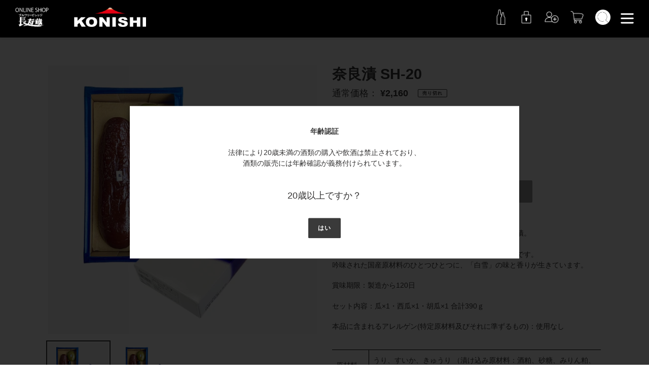

--- FILE ---
content_type: text/html; charset=utf-8
request_url: https://choujugura.com/collections/gift-collection/products/42020
body_size: 27910
content:
<!doctype html>
<html class="no-js" lang="ja">
<head>
  <meta charset="utf-8">
  <meta http-equiv="X-UA-Compatible" content="IE=edge,chrome=1">
  <meta name="viewport" content="width=device-width,initial-scale=1">
  <meta name="theme-color" content="#3a3a3a">

  <link rel="preconnect" href="https://cdn.shopify.com" crossorigin>
  <link rel="preconnect" href="https://fonts.shopifycdn.com" crossorigin>
  <link rel="preconnect" href="https://monorail-edge.shopifysvc.com">

<!-- Google Tag Manager -->
<script>(function(w,d,s,l,i){w[l]=w[l]||[];w[l].push({'gtm.start':
new Date().getTime(),event:'gtm.js'});var f=d.getElementsByTagName(s)[0],
j=d.createElement(s),dl=l!='dataLayer'?'&l='+l:'';j.async=true;j.src=
'https://www.googletagmanager.com/gtm.js?id='+i+dl;f.parentNode.insertBefore(j,f);
})(window,document,'script','dataLayer','GTM-T7LXMQ79');</script>
<!-- End Google Tag Manager --><link rel="stylesheet" type="text/css" href="//cdn.jsdelivr.net/npm/slick-carousel@1.8.1/slick/slick.css">
  <link rel="stylesheet" type="text/css" href="//cdn.jsdelivr.net/gh/kenwheeler/slick@1.8.1/slick/slick-theme.css">
  <link rel="preload" href="//choujugura.com/cdn/shop/t/9/assets/theme.css?v=77185652721489358691682644629" as="style">
  <link rel="preload" href="//choujugura.com/cdn/shop/t/9/assets/custom.css?v=103530667508103967171682646236" as="style">
  <link rel="preload" as="font" href="" type="font/woff2" crossorigin>
  <link rel="preload" as="font" href="" type="font/woff2" crossorigin>
  <link rel="preload" as="font" href="" type="font/woff2" crossorigin>
  <link rel="preload" href="//choujugura.com/cdn/shop/t/9/assets/theme.js?v=114480989039460984901682644629" as="script">
  <link rel="preload" href="//choujugura.com/cdn/shop/t/9/assets/lazysizes.js?v=63098554868324070131682644629" as="script"><link rel="canonical" href="https://choujugura.com/products/42020"><link rel="shortcut icon" href="//choujugura.com/cdn/shop/files/konishi_favicon_32x32.png?v=1623045265" type="image/png"><title>奈良漬 SH-20
&ndash; 長寿蔵オンラインショップ【通販】</title><meta name="description" content="清酒「白雪」の酒粕で、丹精込めて漬け込まれた白雪奈良漬。自然の味、自然の色、さわやかな歯切れのよさ…。１年以上漬け込んでいるからこその、この色、この味わいです。吟味された国産原材料のひとつひとつに、「白雪」の味と香りが生きています。 賞味期限：製造から120日 セット内容：瓜×1・西瓜×1・胡瓜×1 合計390ｇ 本品に含まれるアレルゲン(特定原材料及びそれに準ずるもの)：使用なし"><!-- /snippets/social-meta-tags.liquid -->


<meta property="og:site_name" content="長寿蔵オンラインショップ【通販】">
<meta property="og:url" content="https://choujugura.com/products/42020">
<meta property="og:title" content="奈良漬 SH-20">
<meta property="og:type" content="product">
<meta property="og:description" content="清酒「白雪」の酒粕で、丹精込めて漬け込まれた白雪奈良漬。自然の味、自然の色、さわやかな歯切れのよさ…。１年以上漬け込んでいるからこその、この色、この味わいです。吟味された国産原材料のひとつひとつに、「白雪」の味と香りが生きています。 賞味期限：製造から120日 セット内容：瓜×1・西瓜×1・胡瓜×1 合計390ｇ 本品に含まれるアレルゲン(特定原材料及びそれに準ずるもの)：使用なし"><meta property="og:image" content="http://choujugura.com/cdn/shop/files/101_03f9d274-7813-4d86-9a3c-d9a4d831b9fb.jpg?v=1705632692">
  <meta property="og:image:secure_url" content="https://choujugura.com/cdn/shop/files/101_03f9d274-7813-4d86-9a3c-d9a4d831b9fb.jpg?v=1705632692">
  <meta property="og:image:width" content="756">
  <meta property="og:image:height" content="756">
  <meta property="og:price:amount" content="2,160">
  <meta property="og:price:currency" content="JPY">



  <meta name="twitter:site" content="@choujugurashop">

<meta name="twitter:card" content="summary_large_image">
<meta name="twitter:title" content="奈良漬 SH-20">
<meta name="twitter:description" content="清酒「白雪」の酒粕で、丹精込めて漬け込まれた白雪奈良漬。自然の味、自然の色、さわやかな歯切れのよさ…。１年以上漬け込んでいるからこその、この色、この味わいです。吟味された国産原材料のひとつひとつに、「白雪」の味と香りが生きています。 賞味期限：製造から120日 セット内容：瓜×1・西瓜×1・胡瓜×1 合計390ｇ 本品に含まれるアレルゲン(特定原材料及びそれに準ずるもの)：使用なし">

  
<style data-shopify>
:root {
    --color-text: #3a3a3a;
    --color-text-rgb: 58, 58, 58;
    --color-body-text: #333232;
    --color-sale-text: #EA0606;
    --color-small-button-text-border: #3a3a3a;
    --color-text-field: #ffffff;
    --color-text-field-text: #000000;
    --color-text-field-text-rgb: 0, 0, 0;

    --color-btn-primary: #3a3a3a;
    --color-btn-primary-darker: #212121;
    --color-btn-primary-text: #ffffff;

    --color-blankstate: rgba(51, 50, 50, 0.35);
    --color-blankstate-border: rgba(51, 50, 50, 0.2);
    --color-blankstate-background: rgba(51, 50, 50, 0.1);

    --color-text-focus:#606060;
    --color-overlay-text-focus:#e6e6e6;
    --color-btn-primary-focus:#606060;
    --color-btn-social-focus:#d2d2d2;
    --color-small-button-text-border-focus:#606060;
    --predictive-search-focus:#f2f2f2;

    --color-body: #ffffff;
    --color-bg: #ffffff;
    --color-bg-rgb: 255, 255, 255;
    --color-bg-alt: rgba(51, 50, 50, 0.05);
    --color-bg-currency-selector: rgba(51, 50, 50, 0.2);

    --color-overlay-title-text: #ffffff;
    --color-image-overlay: #685858;
    --color-image-overlay-rgb: 104, 88, 88;--opacity-image-overlay: 0.0;--hover-overlay-opacity: 0.4;

    --color-border: #ebebeb;
    --color-border-form: #cccccc;
    --color-border-form-darker: #b3b3b3;

    --svg-select-icon: url(//choujugura.com/cdn/shop/t/9/assets/ico-select.svg?v=29003672709104678581682644629);
    --slick-img-url: url(//choujugura.com/cdn/shop/t/9/assets/ajax-loader.gif?v=41356863302472015721682644629);

    --font-weight-body--bold: 700;
    --font-weight-body--bolder: 700;

    --font-stack-header: Helvetica, Arial, sans-serif;
    --font-style-header: normal;
    --font-weight-header: 700;

    --font-stack-body: Helvetica, Arial, sans-serif;
    --font-style-body: normal;
    --font-weight-body: 400;

    --font-size-header: 22;

    --font-size-base: 14;

    --font-h1-desktop: 29;
    --font-h1-mobile: 27;
    --font-h2-desktop: 17;
    --font-h2-mobile: 15;
    --font-h3-mobile: 17;
    --font-h4-desktop: 14;
    --font-h4-mobile: 13;
    --font-h5-desktop: 12;
    --font-h5-mobile: 11;
    --font-h6-desktop: 11;
    --font-h6-mobile: 10;

    --font-mega-title-large-desktop: 55;

    --font-rich-text-large: 16;
    --font-rich-text-small: 12;

    
--color-video-bg: #f2f2f2;

    
    --global-color-image-loader-primary: rgba(58, 58, 58, 0.06);
    --global-color-image-loader-secondary: rgba(58, 58, 58, 0.12);
  }
</style>


  <style>*,::after,::before{box-sizing:border-box}body{margin:0}body,html{background-color:var(--color-body)}body,button{font-size:calc(var(--font-size-base) * 1px);font-family:var(--font-stack-body);font-style:var(--font-style-body);font-weight:var(--font-weight-body);color:var(--color-text);line-height:1.5}body,button{-webkit-font-smoothing:antialiased;-webkit-text-size-adjust:100%}.border-bottom{border-bottom:1px solid var(--color-border)}.btn--link{background-color:transparent;border:0;margin:0;color:var(--color-text);text-align:left}.text-right{text-align:right}.icon{display:inline-block;width:20px;height:20px;vertical-align:middle;fill:currentColor}.icon__fallback-text,.visually-hidden{position:absolute!important;overflow:hidden;clip:rect(0 0 0 0);height:1px;width:1px;margin:-1px;padding:0;border:0}svg.icon:not(.icon--full-color) circle,svg.icon:not(.icon--full-color) ellipse,svg.icon:not(.icon--full-color) g,svg.icon:not(.icon--full-color) line,svg.icon:not(.icon--full-color) path,svg.icon:not(.icon--full-color) polygon,svg.icon:not(.icon--full-color) polyline,svg.icon:not(.icon--full-color) rect,symbol.icon:not(.icon--full-color) circle,symbol.icon:not(.icon--full-color) ellipse,symbol.icon:not(.icon--full-color) g,symbol.icon:not(.icon--full-color) line,symbol.icon:not(.icon--full-color) path,symbol.icon:not(.icon--full-color) polygon,symbol.icon:not(.icon--full-color) polyline,symbol.icon:not(.icon--full-color) rect{fill:inherit;stroke:inherit}li{list-style:none}.list--inline{padding:0;margin:0}.list--inline>li{display:inline-block;margin-bottom:0;vertical-align:middle}a{color:var(--color-text);text-decoration:none}.h1,.h2,h1,h2{margin:0 0 17.5px;font-family:var(--font-stack-header);font-style:var(--font-style-header);font-weight:var(--font-weight-header);line-height:1.2;overflow-wrap:break-word;word-wrap:break-word}.h1 a,.h2 a,h1 a,h2 a{color:inherit;text-decoration:none;font-weight:inherit}.h1,h1{font-size:calc(((var(--font-h1-desktop))/ (var(--font-size-base))) * 1em);text-transform:none;letter-spacing:0}@media only screen and (max-width:749px){.h1,h1{font-size:calc(((var(--font-h1-mobile))/ (var(--font-size-base))) * 1em)}}.h2,h2{font-size:calc(((var(--font-h2-desktop))/ (var(--font-size-base))) * 1em);text-transform:uppercase;letter-spacing:.1em}@media only screen and (max-width:749px){.h2,h2{font-size:calc(((var(--font-h2-mobile))/ (var(--font-size-base))) * 1em)}}p{color:var(--color-body-text);margin:0 0 19.44444px}@media only screen and (max-width:749px){p{font-size:calc(((var(--font-size-base) - 1)/ (var(--font-size-base))) * 1em)}}p:last-child{margin-bottom:0}@media only screen and (max-width:749px){.small--hide{display:none!important}}.grid{list-style:none;margin:0;padding:0;margin-left:-30px}.grid::after{content:'';display:table;clear:both}@media only screen and (max-width:749px){.grid{margin-left:-22px}}.grid::after{content:'';display:table;clear:both}.grid--no-gutters{margin-left:0}.grid--no-gutters .grid__item{padding-left:0}.grid--table{display:table;table-layout:fixed;width:100%}.grid--table>.grid__item{float:none;display:table-cell;vertical-align:middle}.grid__item{float:left;padding-left:30px;width:100%}@media only screen and (max-width:749px){.grid__item{padding-left:22px}}.grid__item[class*="--push"]{position:relative}@media only screen and (min-width:750px){.medium-up--one-quarter{width:25%}.medium-up--push-one-third{width:33.33%}.medium-up--one-half{width:50%}.medium-up--push-one-third{left:33.33%;position:relative}}.site-header{position:relative;background-color:var(--color-body)}@media only screen and (max-width:749px){.site-header{border-bottom:1px solid var(--color-border)}}@media only screen and (min-width:750px){.site-header{padding:0 55px}.site-header.logo--center{padding-top:30px}}.site-header__logo{margin:15px 0}.logo-align--center .site-header__logo{text-align:center;margin:0 auto}@media only screen and (max-width:749px){.logo-align--center .site-header__logo{text-align:left;margin:15px 0}}@media only screen and (max-width:749px){.site-header__logo{padding-left:22px;text-align:left}.site-header__logo img{margin:0}}.site-header__logo-link{display:inline-block;word-break:break-word}@media only screen and (min-width:750px){.logo-align--center .site-header__logo-link{margin:0 auto}}.site-header__logo-image{display:block}@media only screen and (min-width:750px){.site-header__logo-image{margin:0 auto}}.site-header__logo-image img{width:100%}.site-header__logo-image--centered img{margin:0 auto}.site-header__logo img{display:block}.site-header__icons{position:relative;white-space:nowrap}@media only screen and (max-width:749px){.site-header__icons{width:auto;padding-right:13px}.site-header__icons .btn--link,.site-header__icons .site-header__cart{font-size:calc(((var(--font-size-base))/ (var(--font-size-base))) * 1em)}}.site-header__icons-wrapper{position:relative;display:-webkit-flex;display:-ms-flexbox;display:flex;width:100%;-ms-flex-align:center;-webkit-align-items:center;-moz-align-items:center;-ms-align-items:center;-o-align-items:center;align-items:center;-webkit-justify-content:flex-end;-ms-justify-content:flex-end;justify-content:flex-end}.site-header__account,.site-header__cart,.site-header__search{position:relative}.site-header__search.site-header__icon{display:none}@media only screen and (min-width:1400px){.site-header__search.site-header__icon{display:block}}.site-header__search-toggle{display:block}@media only screen and (min-width:750px){.site-header__account,.site-header__cart{padding:10px 11px}}.site-header__cart-title,.site-header__search-title{position:absolute!important;overflow:hidden;clip:rect(0 0 0 0);height:1px;width:1px;margin:-1px;padding:0;border:0;display:block;vertical-align:middle}.site-header__cart-title{margin-right:3px}.site-header__cart-count{display:flex;align-items:center;justify-content:center;position:absolute;right:.4rem;top:.2rem;font-weight:700;background-color:var(--color-btn-primary);color:var(--color-btn-primary-text);border-radius:50%;min-width:1em;height:1em}.site-header__cart-count span{font-family:HelveticaNeue,"Helvetica Neue",Helvetica,Arial,sans-serif;font-size:calc(11em / 16);line-height:1}@media only screen and (max-width:749px){.site-header__cart-count{top:calc(7em / 16);right:0;border-radius:50%;min-width:calc(19em / 16);height:calc(19em / 16)}}@media only screen and (max-width:749px){.site-header__cart-count span{padding:.25em calc(6em / 16);font-size:12px}}.site-header__menu{display:none}@media only screen and (max-width:749px){.site-header__icon{display:inline-block;vertical-align:middle;padding:10px 11px;margin:0}}@media only screen and (min-width:750px){.site-header__icon .icon-search{margin-right:3px}}.announcement-bar{z-index:10;position:relative;text-align:center;border-bottom:1px solid transparent;padding:2px}.announcement-bar__link{display:block}.announcement-bar__message{display:block;padding:11px 22px;font-size:calc(((16)/ (var(--font-size-base))) * 1em);font-weight:var(--font-weight-header)}@media only screen and (min-width:750px){.announcement-bar__message{padding-left:55px;padding-right:55px}}.site-nav{position:relative;padding:0;text-align:center;margin:25px 0}.site-nav a{padding:3px 10px}.site-nav__link{display:block;white-space:nowrap}.site-nav--centered .site-nav__link{padding-top:0}.site-nav__link .icon-chevron-down{width:calc(8em / 16);height:calc(8em / 16);margin-left:.5rem}.site-nav__label{border-bottom:1px solid transparent}.site-nav__link--active .site-nav__label{border-bottom-color:var(--color-text)}.site-nav__link--button{border:none;background-color:transparent;padding:3px 10px}.site-header__mobile-nav{z-index:11;position:relative;background-color:var(--color-body)}@media only screen and (max-width:749px){.site-header__mobile-nav{display:-webkit-flex;display:-ms-flexbox;display:flex;width:100%;-ms-flex-align:center;-webkit-align-items:center;-moz-align-items:center;-ms-align-items:center;-o-align-items:center;align-items:center}}.mobile-nav--open .icon-close{display:none}.main-content{opacity:0}.main-content .shopify-section{display:none}.main-content .shopify-section:first-child{display:inherit}.critical-hidden{display:none}</style>

  <script>
    window.performance.mark('debut:theme_stylesheet_loaded.start');

    function onLoadStylesheet() {
      performance.mark('debut:theme_stylesheet_loaded.end');
      performance.measure('debut:theme_stylesheet_loaded', 'debut:theme_stylesheet_loaded.start', 'debut:theme_stylesheet_loaded.end');

      var url = "//choujugura.com/cdn/shop/t/9/assets/theme.css?v=77185652721489358691682644629";
      var link = document.querySelector('link[href="' + url + '"]');
      link.loaded = true;
      link.dispatchEvent(new Event('load'));
    }
  </script>

  <link rel="stylesheet" href="//choujugura.com/cdn/shop/t/9/assets/theme.css?v=77185652721489358691682644629" type="text/css" media="print" onload="this.media='all';onLoadStylesheet()">

  <style>
    
    
    
    
    
    
  </style>

  <script>
    var theme = {
      breakpoints: {
        medium: 750,
        large: 990,
        widescreen: 1400
      },
      strings: {
        addToCart: "カートに入れる",
        soldOut: "売り切れ",
        unavailable: "お取り扱いできません",
        regularPrice: "通常価格",
        salePrice: "販売価格",
        sale: "セール",
        fromLowestPrice: "[price]から",
        vendor: "販売元",
        showMore: "さらに表示する",
        showLess: "表示を減らす",
        searchFor: "検索する",
        addressError: "住所を調べる際にエラーが発生しました",
        addressNoResults: "その住所は見つかりませんでした",
        addressQueryLimit: "Google APIの使用量の制限を超えました。\u003ca href=\"https:\/\/developers.google.com\/maps\/premium\/usage-limits\"\u003eプレミアムプラン\u003c\/a\u003eへのアップグレードをご検討ください。",
        authError: "あなたのGoogle Mapsのアカウント認証で問題が発生しました。",
        newWindow: "新しいウィンドウで開く",
        external: "外部のウェブサイトに移動します。",
        newWindowExternal: "外部のウェブサイトを新しいウィンドウで開く",
        removeLabel: "[product] を削除する",
        update: "アップデート",
        quantity: "数量",
        discountedTotal: "ディスカウント合計",
        regularTotal: "通常合計",
        priceColumn: "ディスカウントの詳細については価格列を参照してください。",
        quantityMinimumMessage: "数量は1以上でなければなりません",
        cartError: "お客様のカートをアップデートするときにエラーが発生しました。再度お試しください。",
        removedItemMessage: "カートから \u003cspan class=\"cart__removed-product-details\"\u003e([quantity]) 個の[link]\u003c\/span\u003eが消去されました。",
        unitPrice: "単価",
        unitPriceSeparator: "あたり",
        oneCartCount: "1個のアイテム",
        otherCartCount: "[count]個のアイテム",
        quantityLabel: "数量: [count]",
        products: "商品",
        loading: "読み込んでいます",
        number_of_results: "[result_number]\/[results_count]",
        number_of_results_found: "[results_count]件の結果が見つかりました",
        one_result_found: "1件の結果が見つかりました"
      },
      moneyFormat: "¥{{amount_no_decimals}}",
      moneyFormatWithCurrency: "¥{{amount_no_decimals}}",
      settings: {
        predictiveSearchEnabled: true,
        predictiveSearchShowPrice: false,
        predictiveSearchShowVendor: false
      },
      stylesheet: "//choujugura.com/cdn/shop/t/9/assets/theme.css?v=77185652721489358691682644629"
    }

    document.documentElement.className = document.documentElement.className.replace('no-js', 'js');
  </script><script src="//choujugura.com/cdn/shop/t/9/assets/theme.js?v=114480989039460984901682644629" defer="defer"></script>
  <script src="//choujugura.com/cdn/shop/t/9/assets/lazysizes.js?v=63098554868324070131682644629" async="async"></script>

  <script type="text/javascript">
    if (window.MSInputMethodContext && document.documentMode) {
      var scripts = document.getElementsByTagName('script')[0];
      var polyfill = document.createElement("script");
      polyfill.defer = true;
      polyfill.src = "//choujugura.com/cdn/shop/t/9/assets/ie11CustomProperties.min.js?v=146208399201472936201682644629";

      scripts.parentNode.insertBefore(polyfill, scripts);
    }
  </script>

  <script type="text/javascript" src="//cdnjs.cloudflare.com/ajax/libs/jquery/3.4.1/jquery.min.js"></script>

  <meta name="format-detection" content="telephone=no" />
  <script>window.performance && window.performance.mark && window.performance.mark('shopify.content_for_header.start');</script><meta id="shopify-digital-wallet" name="shopify-digital-wallet" content="/56403558586/digital_wallets/dialog">
<link rel="alternate" type="application/json+oembed" href="https://choujugura.com/products/42020.oembed">
<script async="async" src="/checkouts/internal/preloads.js?locale=ja-JP"></script>
<script id="shopify-features" type="application/json">{"accessToken":"8bbcd9d552c8dc543fe5078d48bcf161","betas":["rich-media-storefront-analytics"],"domain":"choujugura.com","predictiveSearch":false,"shopId":56403558586,"locale":"ja"}</script>
<script>var Shopify = Shopify || {};
Shopify.shop = "konishi-brewing.myshopify.com";
Shopify.locale = "ja";
Shopify.currency = {"active":"JPY","rate":"1.0"};
Shopify.country = "JP";
Shopify.theme = {"name":"Main【Repro-更新】2023-04-28","id":132753490106,"schema_name":"Debut","schema_version":"17.9.1","theme_store_id":796,"role":"main"};
Shopify.theme.handle = "null";
Shopify.theme.style = {"id":null,"handle":null};
Shopify.cdnHost = "choujugura.com/cdn";
Shopify.routes = Shopify.routes || {};
Shopify.routes.root = "/";</script>
<script type="module">!function(o){(o.Shopify=o.Shopify||{}).modules=!0}(window);</script>
<script>!function(o){function n(){var o=[];function n(){o.push(Array.prototype.slice.apply(arguments))}return n.q=o,n}var t=o.Shopify=o.Shopify||{};t.loadFeatures=n(),t.autoloadFeatures=n()}(window);</script>
<script id="shop-js-analytics" type="application/json">{"pageType":"product"}</script>
<script defer="defer" async type="module" src="//choujugura.com/cdn/shopifycloud/shop-js/modules/v2/client.init-shop-cart-sync_0MstufBG.ja.esm.js"></script>
<script defer="defer" async type="module" src="//choujugura.com/cdn/shopifycloud/shop-js/modules/v2/chunk.common_jll-23Z1.esm.js"></script>
<script defer="defer" async type="module" src="//choujugura.com/cdn/shopifycloud/shop-js/modules/v2/chunk.modal_HXih6-AF.esm.js"></script>
<script type="module">
  await import("//choujugura.com/cdn/shopifycloud/shop-js/modules/v2/client.init-shop-cart-sync_0MstufBG.ja.esm.js");
await import("//choujugura.com/cdn/shopifycloud/shop-js/modules/v2/chunk.common_jll-23Z1.esm.js");
await import("//choujugura.com/cdn/shopifycloud/shop-js/modules/v2/chunk.modal_HXih6-AF.esm.js");

  window.Shopify.SignInWithShop?.initShopCartSync?.({"fedCMEnabled":true,"windoidEnabled":true});

</script>
<script>(function() {
  var isLoaded = false;
  function asyncLoad() {
    if (isLoaded) return;
    isLoaded = true;
    var urls = ["\/\/cdn.shopify.com\/proxy\/0663b2830db15f86b4694e93cae7966b9624bf7d15a8e92a34f60bb71196bd4b\/shippingmanagerprod.z11.web.core.windows.net\/konishi-brewing.myshopify.com_haiso_datetimespecific.js?v=20260126162724\u0026shop=konishi-brewing.myshopify.com\u0026sp-cache-control=cHVibGljLCBtYXgtYWdlPTkwMA"];
    for (var i = 0; i < urls.length; i++) {
      var s = document.createElement('script');
      s.type = 'text/javascript';
      s.async = true;
      s.src = urls[i];
      var x = document.getElementsByTagName('script')[0];
      x.parentNode.insertBefore(s, x);
    }
  };
  if(window.attachEvent) {
    window.attachEvent('onload', asyncLoad);
  } else {
    window.addEventListener('load', asyncLoad, false);
  }
})();</script>
<script id="__st">var __st={"a":56403558586,"offset":32400,"reqid":"0518f440-20ef-4b4a-8517-2d33f710e53e-1769517818","pageurl":"choujugura.com\/collections\/gift-collection\/products\/42020","u":"bdf235a877ac","p":"product","rtyp":"product","rid":6679474897082};</script>
<script>window.ShopifyPaypalV4VisibilityTracking = true;</script>
<script id="captcha-bootstrap">!function(){'use strict';const t='contact',e='account',n='new_comment',o=[[t,t],['blogs',n],['comments',n],[t,'customer']],c=[[e,'customer_login'],[e,'guest_login'],[e,'recover_customer_password'],[e,'create_customer']],r=t=>t.map((([t,e])=>`form[action*='/${t}']:not([data-nocaptcha='true']) input[name='form_type'][value='${e}']`)).join(','),a=t=>()=>t?[...document.querySelectorAll(t)].map((t=>t.form)):[];function s(){const t=[...o],e=r(t);return a(e)}const i='password',u='form_key',d=['recaptcha-v3-token','g-recaptcha-response','h-captcha-response',i],f=()=>{try{return window.sessionStorage}catch{return}},m='__shopify_v',_=t=>t.elements[u];function p(t,e,n=!1){try{const o=window.sessionStorage,c=JSON.parse(o.getItem(e)),{data:r}=function(t){const{data:e,action:n}=t;return t[m]||n?{data:e,action:n}:{data:t,action:n}}(c);for(const[e,n]of Object.entries(r))t.elements[e]&&(t.elements[e].value=n);n&&o.removeItem(e)}catch(o){console.error('form repopulation failed',{error:o})}}const l='form_type',E='cptcha';function T(t){t.dataset[E]=!0}const w=window,h=w.document,L='Shopify',v='ce_forms',y='captcha';let A=!1;((t,e)=>{const n=(g='f06e6c50-85a8-45c8-87d0-21a2b65856fe',I='https://cdn.shopify.com/shopifycloud/storefront-forms-hcaptcha/ce_storefront_forms_captcha_hcaptcha.v1.5.2.iife.js',D={infoText:'hCaptchaによる保護',privacyText:'プライバシー',termsText:'利用規約'},(t,e,n)=>{const o=w[L][v],c=o.bindForm;if(c)return c(t,g,e,D).then(n);var r;o.q.push([[t,g,e,D],n]),r=I,A||(h.body.append(Object.assign(h.createElement('script'),{id:'captcha-provider',async:!0,src:r})),A=!0)});var g,I,D;w[L]=w[L]||{},w[L][v]=w[L][v]||{},w[L][v].q=[],w[L][y]=w[L][y]||{},w[L][y].protect=function(t,e){n(t,void 0,e),T(t)},Object.freeze(w[L][y]),function(t,e,n,w,h,L){const[v,y,A,g]=function(t,e,n){const i=e?o:[],u=t?c:[],d=[...i,...u],f=r(d),m=r(i),_=r(d.filter((([t,e])=>n.includes(e))));return[a(f),a(m),a(_),s()]}(w,h,L),I=t=>{const e=t.target;return e instanceof HTMLFormElement?e:e&&e.form},D=t=>v().includes(t);t.addEventListener('submit',(t=>{const e=I(t);if(!e)return;const n=D(e)&&!e.dataset.hcaptchaBound&&!e.dataset.recaptchaBound,o=_(e),c=g().includes(e)&&(!o||!o.value);(n||c)&&t.preventDefault(),c&&!n&&(function(t){try{if(!f())return;!function(t){const e=f();if(!e)return;const n=_(t);if(!n)return;const o=n.value;o&&e.removeItem(o)}(t);const e=Array.from(Array(32),(()=>Math.random().toString(36)[2])).join('');!function(t,e){_(t)||t.append(Object.assign(document.createElement('input'),{type:'hidden',name:u})),t.elements[u].value=e}(t,e),function(t,e){const n=f();if(!n)return;const o=[...t.querySelectorAll(`input[type='${i}']`)].map((({name:t})=>t)),c=[...d,...o],r={};for(const[a,s]of new FormData(t).entries())c.includes(a)||(r[a]=s);n.setItem(e,JSON.stringify({[m]:1,action:t.action,data:r}))}(t,e)}catch(e){console.error('failed to persist form',e)}}(e),e.submit())}));const S=(t,e)=>{t&&!t.dataset[E]&&(n(t,e.some((e=>e===t))),T(t))};for(const o of['focusin','change'])t.addEventListener(o,(t=>{const e=I(t);D(e)&&S(e,y())}));const B=e.get('form_key'),M=e.get(l),P=B&&M;t.addEventListener('DOMContentLoaded',(()=>{const t=y();if(P)for(const e of t)e.elements[l].value===M&&p(e,B);[...new Set([...A(),...v().filter((t=>'true'===t.dataset.shopifyCaptcha))])].forEach((e=>S(e,t)))}))}(h,new URLSearchParams(w.location.search),n,t,e,['guest_login'])})(!0,!0)}();</script>
<script integrity="sha256-4kQ18oKyAcykRKYeNunJcIwy7WH5gtpwJnB7kiuLZ1E=" data-source-attribution="shopify.loadfeatures" defer="defer" src="//choujugura.com/cdn/shopifycloud/storefront/assets/storefront/load_feature-a0a9edcb.js" crossorigin="anonymous"></script>
<script data-source-attribution="shopify.dynamic_checkout.dynamic.init">var Shopify=Shopify||{};Shopify.PaymentButton=Shopify.PaymentButton||{isStorefrontPortableWallets:!0,init:function(){window.Shopify.PaymentButton.init=function(){};var t=document.createElement("script");t.src="https://choujugura.com/cdn/shopifycloud/portable-wallets/latest/portable-wallets.ja.js",t.type="module",document.head.appendChild(t)}};
</script>
<script data-source-attribution="shopify.dynamic_checkout.buyer_consent">
  function portableWalletsHideBuyerConsent(e){var t=document.getElementById("shopify-buyer-consent"),n=document.getElementById("shopify-subscription-policy-button");t&&n&&(t.classList.add("hidden"),t.setAttribute("aria-hidden","true"),n.removeEventListener("click",e))}function portableWalletsShowBuyerConsent(e){var t=document.getElementById("shopify-buyer-consent"),n=document.getElementById("shopify-subscription-policy-button");t&&n&&(t.classList.remove("hidden"),t.removeAttribute("aria-hidden"),n.addEventListener("click",e))}window.Shopify?.PaymentButton&&(window.Shopify.PaymentButton.hideBuyerConsent=portableWalletsHideBuyerConsent,window.Shopify.PaymentButton.showBuyerConsent=portableWalletsShowBuyerConsent);
</script>
<script data-source-attribution="shopify.dynamic_checkout.cart.bootstrap">document.addEventListener("DOMContentLoaded",(function(){function t(){return document.querySelector("shopify-accelerated-checkout-cart, shopify-accelerated-checkout")}if(t())Shopify.PaymentButton.init();else{new MutationObserver((function(e,n){t()&&(Shopify.PaymentButton.init(),n.disconnect())})).observe(document.body,{childList:!0,subtree:!0})}}));
</script>

<script>window.performance && window.performance.mark && window.performance.mark('shopify.content_for_header.end');</script>
  <script>

    var view_flg = false;
    $(window).on('load', function () {
      var cookies = document.cookie;
      var cookiesArray = cookies.split(';');
      for (var c of cookiesArray) {
        var cArray = c.split('=');
        if (cArray[0].indexOf('view_flg') != -1) {
          view_flg = true;
        }
      }
      if (!view_flg) {
        $('.js-modal').fadeIn();
      }
      $('.js-modal-close').on('click', function() {
        $('.js-modal').fadeOut();
        document.cookie = 'view_flg=true';
      })
    });

  </script>
<link href="https://monorail-edge.shopifysvc.com" rel="dns-prefetch">
<script>(function(){if ("sendBeacon" in navigator && "performance" in window) {try {var session_token_from_headers = performance.getEntriesByType('navigation')[0].serverTiming.find(x => x.name == '_s').description;} catch {var session_token_from_headers = undefined;}var session_cookie_matches = document.cookie.match(/_shopify_s=([^;]*)/);var session_token_from_cookie = session_cookie_matches && session_cookie_matches.length === 2 ? session_cookie_matches[1] : "";var session_token = session_token_from_headers || session_token_from_cookie || "";function handle_abandonment_event(e) {var entries = performance.getEntries().filter(function(entry) {return /monorail-edge.shopifysvc.com/.test(entry.name);});if (!window.abandonment_tracked && entries.length === 0) {window.abandonment_tracked = true;var currentMs = Date.now();var navigation_start = performance.timing.navigationStart;var payload = {shop_id: 56403558586,url: window.location.href,navigation_start,duration: currentMs - navigation_start,session_token,page_type: "product"};window.navigator.sendBeacon("https://monorail-edge.shopifysvc.com/v1/produce", JSON.stringify({schema_id: "online_store_buyer_site_abandonment/1.1",payload: payload,metadata: {event_created_at_ms: currentMs,event_sent_at_ms: currentMs}}));}}window.addEventListener('pagehide', handle_abandonment_event);}}());</script>
<script id="web-pixels-manager-setup">(function e(e,d,r,n,o){if(void 0===o&&(o={}),!Boolean(null===(a=null===(i=window.Shopify)||void 0===i?void 0:i.analytics)||void 0===a?void 0:a.replayQueue)){var i,a;window.Shopify=window.Shopify||{};var t=window.Shopify;t.analytics=t.analytics||{};var s=t.analytics;s.replayQueue=[],s.publish=function(e,d,r){return s.replayQueue.push([e,d,r]),!0};try{self.performance.mark("wpm:start")}catch(e){}var l=function(){var e={modern:/Edge?\/(1{2}[4-9]|1[2-9]\d|[2-9]\d{2}|\d{4,})\.\d+(\.\d+|)|Firefox\/(1{2}[4-9]|1[2-9]\d|[2-9]\d{2}|\d{4,})\.\d+(\.\d+|)|Chrom(ium|e)\/(9{2}|\d{3,})\.\d+(\.\d+|)|(Maci|X1{2}).+ Version\/(15\.\d+|(1[6-9]|[2-9]\d|\d{3,})\.\d+)([,.]\d+|)( \(\w+\)|)( Mobile\/\w+|) Safari\/|Chrome.+OPR\/(9{2}|\d{3,})\.\d+\.\d+|(CPU[ +]OS|iPhone[ +]OS|CPU[ +]iPhone|CPU IPhone OS|CPU iPad OS)[ +]+(15[._]\d+|(1[6-9]|[2-9]\d|\d{3,})[._]\d+)([._]\d+|)|Android:?[ /-](13[3-9]|1[4-9]\d|[2-9]\d{2}|\d{4,})(\.\d+|)(\.\d+|)|Android.+Firefox\/(13[5-9]|1[4-9]\d|[2-9]\d{2}|\d{4,})\.\d+(\.\d+|)|Android.+Chrom(ium|e)\/(13[3-9]|1[4-9]\d|[2-9]\d{2}|\d{4,})\.\d+(\.\d+|)|SamsungBrowser\/([2-9]\d|\d{3,})\.\d+/,legacy:/Edge?\/(1[6-9]|[2-9]\d|\d{3,})\.\d+(\.\d+|)|Firefox\/(5[4-9]|[6-9]\d|\d{3,})\.\d+(\.\d+|)|Chrom(ium|e)\/(5[1-9]|[6-9]\d|\d{3,})\.\d+(\.\d+|)([\d.]+$|.*Safari\/(?![\d.]+ Edge\/[\d.]+$))|(Maci|X1{2}).+ Version\/(10\.\d+|(1[1-9]|[2-9]\d|\d{3,})\.\d+)([,.]\d+|)( \(\w+\)|)( Mobile\/\w+|) Safari\/|Chrome.+OPR\/(3[89]|[4-9]\d|\d{3,})\.\d+\.\d+|(CPU[ +]OS|iPhone[ +]OS|CPU[ +]iPhone|CPU IPhone OS|CPU iPad OS)[ +]+(10[._]\d+|(1[1-9]|[2-9]\d|\d{3,})[._]\d+)([._]\d+|)|Android:?[ /-](13[3-9]|1[4-9]\d|[2-9]\d{2}|\d{4,})(\.\d+|)(\.\d+|)|Mobile Safari.+OPR\/([89]\d|\d{3,})\.\d+\.\d+|Android.+Firefox\/(13[5-9]|1[4-9]\d|[2-9]\d{2}|\d{4,})\.\d+(\.\d+|)|Android.+Chrom(ium|e)\/(13[3-9]|1[4-9]\d|[2-9]\d{2}|\d{4,})\.\d+(\.\d+|)|Android.+(UC? ?Browser|UCWEB|U3)[ /]?(15\.([5-9]|\d{2,})|(1[6-9]|[2-9]\d|\d{3,})\.\d+)\.\d+|SamsungBrowser\/(5\.\d+|([6-9]|\d{2,})\.\d+)|Android.+MQ{2}Browser\/(14(\.(9|\d{2,})|)|(1[5-9]|[2-9]\d|\d{3,})(\.\d+|))(\.\d+|)|K[Aa][Ii]OS\/(3\.\d+|([4-9]|\d{2,})\.\d+)(\.\d+|)/},d=e.modern,r=e.legacy,n=navigator.userAgent;return n.match(d)?"modern":n.match(r)?"legacy":"unknown"}(),u="modern"===l?"modern":"legacy",c=(null!=n?n:{modern:"",legacy:""})[u],f=function(e){return[e.baseUrl,"/wpm","/b",e.hashVersion,"modern"===e.buildTarget?"m":"l",".js"].join("")}({baseUrl:d,hashVersion:r,buildTarget:u}),m=function(e){var d=e.version,r=e.bundleTarget,n=e.surface,o=e.pageUrl,i=e.monorailEndpoint;return{emit:function(e){var a=e.status,t=e.errorMsg,s=(new Date).getTime(),l=JSON.stringify({metadata:{event_sent_at_ms:s},events:[{schema_id:"web_pixels_manager_load/3.1",payload:{version:d,bundle_target:r,page_url:o,status:a,surface:n,error_msg:t},metadata:{event_created_at_ms:s}}]});if(!i)return console&&console.warn&&console.warn("[Web Pixels Manager] No Monorail endpoint provided, skipping logging."),!1;try{return self.navigator.sendBeacon.bind(self.navigator)(i,l)}catch(e){}var u=new XMLHttpRequest;try{return u.open("POST",i,!0),u.setRequestHeader("Content-Type","text/plain"),u.send(l),!0}catch(e){return console&&console.warn&&console.warn("[Web Pixels Manager] Got an unhandled error while logging to Monorail."),!1}}}}({version:r,bundleTarget:l,surface:e.surface,pageUrl:self.location.href,monorailEndpoint:e.monorailEndpoint});try{o.browserTarget=l,function(e){var d=e.src,r=e.async,n=void 0===r||r,o=e.onload,i=e.onerror,a=e.sri,t=e.scriptDataAttributes,s=void 0===t?{}:t,l=document.createElement("script"),u=document.querySelector("head"),c=document.querySelector("body");if(l.async=n,l.src=d,a&&(l.integrity=a,l.crossOrigin="anonymous"),s)for(var f in s)if(Object.prototype.hasOwnProperty.call(s,f))try{l.dataset[f]=s[f]}catch(e){}if(o&&l.addEventListener("load",o),i&&l.addEventListener("error",i),u)u.appendChild(l);else{if(!c)throw new Error("Did not find a head or body element to append the script");c.appendChild(l)}}({src:f,async:!0,onload:function(){if(!function(){var e,d;return Boolean(null===(d=null===(e=window.Shopify)||void 0===e?void 0:e.analytics)||void 0===d?void 0:d.initialized)}()){var d=window.webPixelsManager.init(e)||void 0;if(d){var r=window.Shopify.analytics;r.replayQueue.forEach((function(e){var r=e[0],n=e[1],o=e[2];d.publishCustomEvent(r,n,o)})),r.replayQueue=[],r.publish=d.publishCustomEvent,r.visitor=d.visitor,r.initialized=!0}}},onerror:function(){return m.emit({status:"failed",errorMsg:"".concat(f," has failed to load")})},sri:function(e){var d=/^sha384-[A-Za-z0-9+/=]+$/;return"string"==typeof e&&d.test(e)}(c)?c:"",scriptDataAttributes:o}),m.emit({status:"loading"})}catch(e){m.emit({status:"failed",errorMsg:(null==e?void 0:e.message)||"Unknown error"})}}})({shopId: 56403558586,storefrontBaseUrl: "https://choujugura.com",extensionsBaseUrl: "https://extensions.shopifycdn.com/cdn/shopifycloud/web-pixels-manager",monorailEndpoint: "https://monorail-edge.shopifysvc.com/unstable/produce_batch",surface: "storefront-renderer",enabledBetaFlags: ["2dca8a86"],webPixelsConfigList: [{"id":"556499130","configuration":"{\"config\":\"{\\\"pixel_id\\\":\\\"G-5E64S0M9SN\\\",\\\"gtag_events\\\":[{\\\"type\\\":\\\"purchase\\\",\\\"action_label\\\":\\\"G-5E64S0M9SN\\\"},{\\\"type\\\":\\\"page_view\\\",\\\"action_label\\\":\\\"G-5E64S0M9SN\\\"},{\\\"type\\\":\\\"view_item\\\",\\\"action_label\\\":\\\"G-5E64S0M9SN\\\"},{\\\"type\\\":\\\"search\\\",\\\"action_label\\\":\\\"G-5E64S0M9SN\\\"},{\\\"type\\\":\\\"add_to_cart\\\",\\\"action_label\\\":\\\"G-5E64S0M9SN\\\"},{\\\"type\\\":\\\"begin_checkout\\\",\\\"action_label\\\":\\\"G-5E64S0M9SN\\\"},{\\\"type\\\":\\\"add_payment_info\\\",\\\"action_label\\\":\\\"G-5E64S0M9SN\\\"}],\\\"enable_monitoring_mode\\\":false}\"}","eventPayloadVersion":"v1","runtimeContext":"OPEN","scriptVersion":"b2a88bafab3e21179ed38636efcd8a93","type":"APP","apiClientId":1780363,"privacyPurposes":[],"dataSharingAdjustments":{"protectedCustomerApprovalScopes":["read_customer_address","read_customer_email","read_customer_name","read_customer_personal_data","read_customer_phone"]}},{"id":"93257914","eventPayloadVersion":"v1","runtimeContext":"LAX","scriptVersion":"1","type":"CUSTOM","privacyPurposes":["ANALYTICS"],"name":"Google Analytics tag (migrated)"},{"id":"shopify-app-pixel","configuration":"{}","eventPayloadVersion":"v1","runtimeContext":"STRICT","scriptVersion":"0450","apiClientId":"shopify-pixel","type":"APP","privacyPurposes":["ANALYTICS","MARKETING"]},{"id":"shopify-custom-pixel","eventPayloadVersion":"v1","runtimeContext":"LAX","scriptVersion":"0450","apiClientId":"shopify-pixel","type":"CUSTOM","privacyPurposes":["ANALYTICS","MARKETING"]}],isMerchantRequest: false,initData: {"shop":{"name":"長寿蔵オンラインショップ【通販】","paymentSettings":{"currencyCode":"JPY"},"myshopifyDomain":"konishi-brewing.myshopify.com","countryCode":"JP","storefrontUrl":"https:\/\/choujugura.com"},"customer":null,"cart":null,"checkout":null,"productVariants":[{"price":{"amount":2160.0,"currencyCode":"JPY"},"product":{"title":"奈良漬 SH-20","vendor":"小西酒造","id":"6679474897082","untranslatedTitle":"奈良漬 SH-20","url":"\/products\/42020","type":""},"id":"39802993967290","image":{"src":"\/\/choujugura.com\/cdn\/shop\/files\/101_03f9d274-7813-4d86-9a3c-d9a4d831b9fb.jpg?v=1705632692"},"sku":"42020","title":"Default Title","untranslatedTitle":"Default Title"}],"purchasingCompany":null},},"https://choujugura.com/cdn","fcfee988w5aeb613cpc8e4bc33m6693e112",{"modern":"","legacy":""},{"shopId":"56403558586","storefrontBaseUrl":"https:\/\/choujugura.com","extensionBaseUrl":"https:\/\/extensions.shopifycdn.com\/cdn\/shopifycloud\/web-pixels-manager","surface":"storefront-renderer","enabledBetaFlags":"[\"2dca8a86\"]","isMerchantRequest":"false","hashVersion":"fcfee988w5aeb613cpc8e4bc33m6693e112","publish":"custom","events":"[[\"page_viewed\",{}],[\"product_viewed\",{\"productVariant\":{\"price\":{\"amount\":2160.0,\"currencyCode\":\"JPY\"},\"product\":{\"title\":\"奈良漬 SH-20\",\"vendor\":\"小西酒造\",\"id\":\"6679474897082\",\"untranslatedTitle\":\"奈良漬 SH-20\",\"url\":\"\/products\/42020\",\"type\":\"\"},\"id\":\"39802993967290\",\"image\":{\"src\":\"\/\/choujugura.com\/cdn\/shop\/files\/101_03f9d274-7813-4d86-9a3c-d9a4d831b9fb.jpg?v=1705632692\"},\"sku\":\"42020\",\"title\":\"Default Title\",\"untranslatedTitle\":\"Default Title\"}}]]"});</script><script>
  window.ShopifyAnalytics = window.ShopifyAnalytics || {};
  window.ShopifyAnalytics.meta = window.ShopifyAnalytics.meta || {};
  window.ShopifyAnalytics.meta.currency = 'JPY';
  var meta = {"product":{"id":6679474897082,"gid":"gid:\/\/shopify\/Product\/6679474897082","vendor":"小西酒造","type":"","handle":"42020","variants":[{"id":39802993967290,"price":216000,"name":"奈良漬 SH-20","public_title":null,"sku":"42020"}],"remote":false},"page":{"pageType":"product","resourceType":"product","resourceId":6679474897082,"requestId":"0518f440-20ef-4b4a-8517-2d33f710e53e-1769517818"}};
  for (var attr in meta) {
    window.ShopifyAnalytics.meta[attr] = meta[attr];
  }
</script>
<script class="analytics">
  (function () {
    var customDocumentWrite = function(content) {
      var jquery = null;

      if (window.jQuery) {
        jquery = window.jQuery;
      } else if (window.Checkout && window.Checkout.$) {
        jquery = window.Checkout.$;
      }

      if (jquery) {
        jquery('body').append(content);
      }
    };

    var hasLoggedConversion = function(token) {
      if (token) {
        return document.cookie.indexOf('loggedConversion=' + token) !== -1;
      }
      return false;
    }

    var setCookieIfConversion = function(token) {
      if (token) {
        var twoMonthsFromNow = new Date(Date.now());
        twoMonthsFromNow.setMonth(twoMonthsFromNow.getMonth() + 2);

        document.cookie = 'loggedConversion=' + token + '; expires=' + twoMonthsFromNow;
      }
    }

    var trekkie = window.ShopifyAnalytics.lib = window.trekkie = window.trekkie || [];
    if (trekkie.integrations) {
      return;
    }
    trekkie.methods = [
      'identify',
      'page',
      'ready',
      'track',
      'trackForm',
      'trackLink'
    ];
    trekkie.factory = function(method) {
      return function() {
        var args = Array.prototype.slice.call(arguments);
        args.unshift(method);
        trekkie.push(args);
        return trekkie;
      };
    };
    for (var i = 0; i < trekkie.methods.length; i++) {
      var key = trekkie.methods[i];
      trekkie[key] = trekkie.factory(key);
    }
    trekkie.load = function(config) {
      trekkie.config = config || {};
      trekkie.config.initialDocumentCookie = document.cookie;
      var first = document.getElementsByTagName('script')[0];
      var script = document.createElement('script');
      script.type = 'text/javascript';
      script.onerror = function(e) {
        var scriptFallback = document.createElement('script');
        scriptFallback.type = 'text/javascript';
        scriptFallback.onerror = function(error) {
                var Monorail = {
      produce: function produce(monorailDomain, schemaId, payload) {
        var currentMs = new Date().getTime();
        var event = {
          schema_id: schemaId,
          payload: payload,
          metadata: {
            event_created_at_ms: currentMs,
            event_sent_at_ms: currentMs
          }
        };
        return Monorail.sendRequest("https://" + monorailDomain + "/v1/produce", JSON.stringify(event));
      },
      sendRequest: function sendRequest(endpointUrl, payload) {
        // Try the sendBeacon API
        if (window && window.navigator && typeof window.navigator.sendBeacon === 'function' && typeof window.Blob === 'function' && !Monorail.isIos12()) {
          var blobData = new window.Blob([payload], {
            type: 'text/plain'
          });

          if (window.navigator.sendBeacon(endpointUrl, blobData)) {
            return true;
          } // sendBeacon was not successful

        } // XHR beacon

        var xhr = new XMLHttpRequest();

        try {
          xhr.open('POST', endpointUrl);
          xhr.setRequestHeader('Content-Type', 'text/plain');
          xhr.send(payload);
        } catch (e) {
          console.log(e);
        }

        return false;
      },
      isIos12: function isIos12() {
        return window.navigator.userAgent.lastIndexOf('iPhone; CPU iPhone OS 12_') !== -1 || window.navigator.userAgent.lastIndexOf('iPad; CPU OS 12_') !== -1;
      }
    };
    Monorail.produce('monorail-edge.shopifysvc.com',
      'trekkie_storefront_load_errors/1.1',
      {shop_id: 56403558586,
      theme_id: 132753490106,
      app_name: "storefront",
      context_url: window.location.href,
      source_url: "//choujugura.com/cdn/s/trekkie.storefront.a804e9514e4efded663580eddd6991fcc12b5451.min.js"});

        };
        scriptFallback.async = true;
        scriptFallback.src = '//choujugura.com/cdn/s/trekkie.storefront.a804e9514e4efded663580eddd6991fcc12b5451.min.js';
        first.parentNode.insertBefore(scriptFallback, first);
      };
      script.async = true;
      script.src = '//choujugura.com/cdn/s/trekkie.storefront.a804e9514e4efded663580eddd6991fcc12b5451.min.js';
      first.parentNode.insertBefore(script, first);
    };
    trekkie.load(
      {"Trekkie":{"appName":"storefront","development":false,"defaultAttributes":{"shopId":56403558586,"isMerchantRequest":null,"themeId":132753490106,"themeCityHash":"10373677248512837708","contentLanguage":"ja","currency":"JPY","eventMetadataId":"d721a6cd-c1e5-4901-9425-391a6bf45283"},"isServerSideCookieWritingEnabled":true,"monorailRegion":"shop_domain","enabledBetaFlags":["65f19447"]},"Session Attribution":{},"S2S":{"facebookCapiEnabled":false,"source":"trekkie-storefront-renderer","apiClientId":580111}}
    );

    var loaded = false;
    trekkie.ready(function() {
      if (loaded) return;
      loaded = true;

      window.ShopifyAnalytics.lib = window.trekkie;

      var originalDocumentWrite = document.write;
      document.write = customDocumentWrite;
      try { window.ShopifyAnalytics.merchantGoogleAnalytics.call(this); } catch(error) {};
      document.write = originalDocumentWrite;

      window.ShopifyAnalytics.lib.page(null,{"pageType":"product","resourceType":"product","resourceId":6679474897082,"requestId":"0518f440-20ef-4b4a-8517-2d33f710e53e-1769517818","shopifyEmitted":true});

      var match = window.location.pathname.match(/checkouts\/(.+)\/(thank_you|post_purchase)/)
      var token = match? match[1]: undefined;
      if (!hasLoggedConversion(token)) {
        setCookieIfConversion(token);
        window.ShopifyAnalytics.lib.track("Viewed Product",{"currency":"JPY","variantId":39802993967290,"productId":6679474897082,"productGid":"gid:\/\/shopify\/Product\/6679474897082","name":"奈良漬 SH-20","price":"2160","sku":"42020","brand":"小西酒造","variant":null,"category":"","nonInteraction":true,"remote":false},undefined,undefined,{"shopifyEmitted":true});
      window.ShopifyAnalytics.lib.track("monorail:\/\/trekkie_storefront_viewed_product\/1.1",{"currency":"JPY","variantId":39802993967290,"productId":6679474897082,"productGid":"gid:\/\/shopify\/Product\/6679474897082","name":"奈良漬 SH-20","price":"2160","sku":"42020","brand":"小西酒造","variant":null,"category":"","nonInteraction":true,"remote":false,"referer":"https:\/\/choujugura.com\/collections\/gift-collection\/products\/42020"});
      }
    });


        var eventsListenerScript = document.createElement('script');
        eventsListenerScript.async = true;
        eventsListenerScript.src = "//choujugura.com/cdn/shopifycloud/storefront/assets/shop_events_listener-3da45d37.js";
        document.getElementsByTagName('head')[0].appendChild(eventsListenerScript);

})();</script>
  <script>
  if (!window.ga || (window.ga && typeof window.ga !== 'function')) {
    window.ga = function ga() {
      (window.ga.q = window.ga.q || []).push(arguments);
      if (window.Shopify && window.Shopify.analytics && typeof window.Shopify.analytics.publish === 'function') {
        window.Shopify.analytics.publish("ga_stub_called", {}, {sendTo: "google_osp_migration"});
      }
      console.error("Shopify's Google Analytics stub called with:", Array.from(arguments), "\nSee https://help.shopify.com/manual/promoting-marketing/pixels/pixel-migration#google for more information.");
    };
    if (window.Shopify && window.Shopify.analytics && typeof window.Shopify.analytics.publish === 'function') {
      window.Shopify.analytics.publish("ga_stub_initialized", {}, {sendTo: "google_osp_migration"});
    }
  }
</script>
<script
  defer
  src="https://choujugura.com/cdn/shopifycloud/perf-kit/shopify-perf-kit-3.0.4.min.js"
  data-application="storefront-renderer"
  data-shop-id="56403558586"
  data-render-region="gcp-us-east1"
  data-page-type="product"
  data-theme-instance-id="132753490106"
  data-theme-name="Debut"
  data-theme-version="17.9.1"
  data-monorail-region="shop_domain"
  data-resource-timing-sampling-rate="10"
  data-shs="true"
  data-shs-beacon="true"
  data-shs-export-with-fetch="true"
  data-shs-logs-sample-rate="1"
  data-shs-beacon-endpoint="https://choujugura.com/api/collect"
></script>
</head>

<body class="template-product">
  
<!-- Google Tag Manager (noscript) -->
<noscript><iframe src="https://www.googletagmanager.com/ns.html?id=GTM-T7LXMQ79"
height="0" width="0" style="display:none;visibility:hidden"></iframe></noscript>
<!-- End Google Tag Manager (noscript) -->
  
  
<div class="modal__base js-modal">
    <div class="modal__bg js-modal-close"></div>
    <div class="modal__content">
        <div style="text-align:center;margin-bottom:30px;">
<strong>年齢認証</strong>
<br>
<br>
<p>法律により20歳未満の酒類の購入や飲酒は禁止されており、<br>
酒類の販売には年齢確認が義務付けられています。</p>
<br>
<p style="font-size:18px;">20歳以上ですか？</p>
</div>
        <div class="text-center">
            <a class="js-modal-close btn" href="">はい</a>
        </div>
    </div><!--modal__inner-->
</div><!--modal-->

<style>
.content{
    margin: 0 auto;
    padding: 40px;
}
.modal__base{
    display: none;
    height: 100vh;
    position: fixed;
    top: 0;
    width: 100%;
    z-index: 100;
}
.modal__bg{
    background: rgba(0,0,0,0.8);
    height: 100vh;
    position: absolute;
    width: 100%;
}
.modal__content{
    background: #fff;
    left: 50%;
    padding: 40px;
    position: absolute;
    top: 50%;
    transform: translate(-50%,-50%);
    width: 60%;
}
@media only screen and (max-width: 749px){
    .modal__content{
        width: 90%;
    }
}
</style>

  <a class="in-page-link visually-hidden skip-link" href="#MainContent">コンテンツにスキップする</a><style data-shopify>

  .cart-popup {
    box-shadow: 1px 1px 10px 2px rgba(235, 235, 235, 0.5);
  }</style><div class="cart-popup-wrapper cart-popup-wrapper--hidden critical-hidden" role="dialog" aria-modal="true" aria-labelledby="CartPopupHeading" data-cart-popup-wrapper>
  <div class="cart-popup" data-cart-popup tabindex="-1">
    <div class="cart-popup__header">
      <h2 id="CartPopupHeading" class="cart-popup__heading">カートに追加済み</h2>
      <button class="cart-popup__close" aria-label="閉じる" data-cart-popup-close><svg aria-hidden="true" focusable="false" role="presentation" class="icon icon-close" viewBox="0 0 40 40"><path d="M23.868 20.015L39.117 4.78c1.11-1.108 1.11-2.77 0-3.877-1.109-1.108-2.773-1.108-3.882 0L19.986 16.137 4.737.904C3.628-.204 1.965-.204.856.904c-1.11 1.108-1.11 2.77 0 3.877l15.249 15.234L.855 35.248c-1.108 1.108-1.108 2.77 0 3.877.555.554 1.248.831 1.942.831s1.386-.277 1.94-.83l15.25-15.234 15.248 15.233c.555.554 1.248.831 1.941.831s1.387-.277 1.941-.83c1.11-1.109 1.11-2.77 0-3.878L23.868 20.015z" class="layer"/></svg></button>
    </div>
    <div class="cart-popup-item">
      <div class="cart-popup-item__image-wrapper hide" data-cart-popup-image-wrapper data-image-loading-animation></div>
      <div class="cart-popup-item__description">
        <div>
          <h3 class="cart-popup-item__title" data-cart-popup-title></h3>
          <ul class="product-details" aria-label="商品の詳細" data-cart-popup-product-details></ul>
        </div>
        <div class="cart-popup-item__quantity">
          <span class="visually-hidden" data-cart-popup-quantity-label></span>
          <span aria-hidden="true">数量:</span>
          <span aria-hidden="true" data-cart-popup-quantity></span>
        </div>
      </div>
    </div>

    <a href="/cart" class="cart-popup__cta-link btn btn--secondary-accent">
      カートを見る (<span data-cart-popup-cart-quantity></span>)
    </a>

    <div class="cart-popup__dismiss">
      <button class="cart-popup__dismiss-button text-link text-link--accent" data-cart-popup-dismiss>
        買い物を続ける
      </button>
    </div>
  </div>
</div>

<div id="shopify-section-header" class="shopify-section">
  <style>
    
      .site-header__logo-image {
        max-width: 140px;
      }
    

    
      .site-header__logo-image {
        margin: 0;
      }
    
    .announcement-bar__message {
      text-align: right;
      font-size : 12px;
    }
  </style>

<style>
  div[data-section-id='header'] .site-header {
    background-color: #000000;
    border-bottom: solid 1px #000000;
    color: #ffffff;
    padding: 0!important;
  }
  div[data-section-id='header'] .site-header__mobile-nav {
    background-color: #000000;
  }
  div[data-section-id='header'] .site-header .site-nav a {
    color: #ffffff;
  }
  div[data-section-id='header'] .site-header .site-header__icons .btn--link {
    color: #ffffff;
  }
  div[data-section-id='header'] .site-header .site-header__icons .icon {
    fill: #ffffff;
  }
  div[data-section-id='header'] .site-header .site-header__logo {
    margin: 15px 0;
  }
</style>

<div id="SearchDrawer" class="search-bar drawer drawer--top critical-hidden" role="dialog" aria-modal="true" aria-label="検索する" data-predictive-search-drawer>
  <div class="search-bar__interior">
    <div class="search-form__container" data-search-form-container>
      <form class="search-form search-bar__form" action="/search" method="get" role="search">
        <div class="search-form__input-wrapper">
          <input
            type="text"
            name="q"
            placeholder="検索する"
            role="combobox"
            aria-autocomplete="list"
            aria-owns="predictive-search-results"
            aria-expanded="false"
            aria-label="検索する"
            aria-haspopup="listbox"
            class="search-form__input search-bar__input"
            data-predictive-search-drawer-input
            data-base-url="/search"
          />
          <input type="hidden" name="options[prefix]" value="last" aria-hidden="true" />
          <div class="predictive-search-wrapper predictive-search-wrapper--drawer" data-predictive-search-mount="drawer"></div>
        </div>

        <button class="search-bar__submit search-form__submit"
          type="submit"
          data-search-form-submit>
          <svg aria-hidden="true" focusable="false" role="presentation" class="icon icon-search" viewBox="0 0 37 40"><path d="M35.6 36l-9.8-9.8c4.1-5.4 3.6-13.2-1.3-18.1-5.4-5.4-14.2-5.4-19.7 0-5.4 5.4-5.4 14.2 0 19.7 2.6 2.6 6.1 4.1 9.8 4.1 3 0 5.9-1 8.3-2.8l9.8 9.8c.4.4.9.6 1.4.6s1-.2 1.4-.6c.9-.9.9-2.1.1-2.9zm-20.9-8.2c-2.6 0-5.1-1-7-2.9-3.9-3.9-3.9-10.1 0-14C9.6 9 12.2 8 14.7 8s5.1 1 7 2.9c3.9 3.9 3.9 10.1 0 14-1.9 1.9-4.4 2.9-7 2.9z"/></svg>
          <span class="icon__fallback-text">送信</span>
        </button>
      </form>

      <div class="search-bar__actions">
        <button type="button" class="btn--link search-bar__close js-drawer-close">
          <svg aria-hidden="true" focusable="false" role="presentation" class="icon icon-close" viewBox="0 0 40 40"><path d="M23.868 20.015L39.117 4.78c1.11-1.108 1.11-2.77 0-3.877-1.109-1.108-2.773-1.108-3.882 0L19.986 16.137 4.737.904C3.628-.204 1.965-.204.856.904c-1.11 1.108-1.11 2.77 0 3.877l15.249 15.234L.855 35.248c-1.108 1.108-1.108 2.77 0 3.877.555.554 1.248.831 1.942.831s1.386-.277 1.94-.83l15.25-15.234 15.248 15.233c.555.554 1.248.831 1.941.831s1.387-.277 1.941-.83c1.11-1.109 1.11-2.77 0-3.878L23.868 20.015z" class="layer"/></svg>
          <span class="icon__fallback-text">検索を閉じる</span>
        </button>
      </div>
    </div>
  </div>
</div>


<div data-section-id="header" data-section-type="header-section" data-header-section>
  
    
  

  <header class="site-header border-bottom logo--left" role="banner">

    <div class="grid grid--no-gutters grid--table site-header__mobile-nav">
      

      

      <div class="grid__item medium-up--one-third logo-align--left grid__item--left_sp">
        
        
          <div class="h2 site-header__logo">
        
          
<a href="/" class="site-header__logo-image" data-image-loading-animation>
              
              <img class="lazyload js"
                   src="//choujugura.com/cdn/shop/files/header-logo-white_655x_25b34ac9-3545-472a-be16-9daba70025b6.png?v=1624423712"
                   data-src="//choujugura.com/cdn/shop/files/header-logo-white_655x_25b34ac9-3545-472a-be16-9daba70025b6_{width}x.png?v=1624423712"
                   data-widths="[180, 360, 540, 720, 900, 1080, 1296, 1512, 1728, 2048]"
                   data-aspectratio="6.752577319587629"
                   data-sizes="auto"
                   alt="長寿蔵オンラインショップ【通販】"
                   style="max-width: 140px">
              <noscript>
                
                <img src="//choujugura.com/cdn/shop/files/header-logo-white_655x_25b34ac9-3545-472a-be16-9daba70025b6_140x.png?v=1624423712"
                     srcset="//choujugura.com/cdn/shop/files/header-logo-white_655x_25b34ac9-3545-472a-be16-9daba70025b6_140x.png?v=1624423712 1x, //choujugura.com/cdn/shop/files/header-logo-white_655x_25b34ac9-3545-472a-be16-9daba70025b6_140x@2x.png?v=1624423712 2x"
                     alt="長寿蔵オンラインショップ【通販】"
                     style="max-width: 140px;">
              </noscript>
            </a>
          
        
          </div>
        
      </div>

      
        <div class="grid__item medium-up--one-third small--hide"></div>
        <nav class="grid__item medium-up--one-third small--hide" id="AccessibleNav" role="navigation" style="display:none;">
          
<ul class="site-nav list--inline" id="SiteNav">
  



    
      <li class="site-nav--has-dropdown" data-has-dropdowns>
        <button class="site-nav__link site-nav__link--main site-nav__link--button" type="button" aria-expanded="false" aria-controls="SiteNavLabel-カテゴリから選ぶ">
          <span class="site-nav__label">カテゴリから選ぶ</span><svg aria-hidden="true" focusable="false" role="presentation" class="icon icon-chevron-down" viewBox="0 0 9 9"><path d="M8.542 2.558a.625.625 0 0 1 0 .884l-3.6 3.6a.626.626 0 0 1-.884 0l-3.6-3.6a.625.625 0 1 1 .884-.884L4.5 5.716l3.158-3.158a.625.625 0 0 1 .884 0z" fill="#fff"/></svg>
        </button>

        <div class="site-nav__dropdown critical-hidden" id="SiteNavLabel-カテゴリから選ぶ">
          
            <ul>
              
                <li>
                  <a href="/collections/nihonshu"
                  class="site-nav__link site-nav__child-link"
                  
                >
                    <span class="site-nav__label">日本酒</span>
                  </a>
                </li>
              
                <li>
                  <a href="/collections/shochu"
                  class="site-nav__link site-nav__child-link"
                  
                >
                    <span class="site-nav__label">焼酎</span>
                  </a>
                </li>
              
                <li>
                  <a href="/collections/itami-beer"
                  class="site-nav__link site-nav__child-link"
                  
                >
                    <span class="site-nav__label">クラフトビール</span>
                  </a>
                </li>
              
                <li>
                  <a href="/collections/beer-2"
                  class="site-nav__link site-nav__child-link"
                  
                >
                    <span class="site-nav__label">海外ビール</span>
                  </a>
                </li>
              
                <li>
                  <a href="/collections/naraduke"
                  class="site-nav__link site-nav__child-link"
                  
                >
                    <span class="site-nav__label">白雪奈良漬・かす汁</span>
                  </a>
                </li>
              
                <li>
                  <a href="/collections/amazake"
                  class="site-nav__link site-nav__child-link"
                  
                >
                    <span class="site-nav__label">甘酒・スイーツ</span>
                  </a>
                </li>
              
                <li>
                  <a href="/collections/goods"
                  class="site-nav__link site-nav__child-link site-nav__link--last"
                  
                >
                    <span class="site-nav__label">酒器・グッズ</span>
                  </a>
                </li>
              
            </ul>
          
        </div>
      </li>
    
  



    
      <li class="site-nav--has-dropdown" data-has-dropdowns>
        <button class="site-nav__link site-nav__link--main site-nav__link--button" type="button" aria-expanded="false" aria-controls="SiteNavLabel-日本酒の種類から選ぶ">
          <span class="site-nav__label">日本酒の種類から選ぶ</span><svg aria-hidden="true" focusable="false" role="presentation" class="icon icon-chevron-down" viewBox="0 0 9 9"><path d="M8.542 2.558a.625.625 0 0 1 0 .884l-3.6 3.6a.626.626 0 0 1-.884 0l-3.6-3.6a.625.625 0 1 1 .884-.884L4.5 5.716l3.158-3.158a.625.625 0 0 1 .884 0z" fill="#fff"/></svg>
        </button>

        <div class="site-nav__dropdown critical-hidden" id="SiteNavLabel-日本酒の種類から選ぶ">
          
            <ul>
              
                <li>
                  <a href="/collections/junmaidaiginno"
                  class="site-nav__link site-nav__child-link"
                  
                >
                    <span class="site-nav__label">純米大吟醸・純米吟醸</span>
                  </a>
                </li>
              
                <li>
                  <a href="/collections/daiginjo"
                  class="site-nav__link site-nav__child-link"
                  
                >
                    <span class="site-nav__label">大吟醸・吟醸</span>
                  </a>
                </li>
              
                <li>
                  <a href="/collections/junmai"
                  class="site-nav__link site-nav__child-link"
                  
                >
                    <span class="site-nav__label">純米酒・にごり酒・古酒</span>
                  </a>
                </li>
              
                <li>
                  <a href="/collections/honjozo"
                  class="site-nav__link site-nav__child-link site-nav__link--last"
                  
                >
                    <span class="site-nav__label">本醸造酒・樽酒・スパークリング</span>
                  </a>
                </li>
              
            </ul>
          
        </div>
      </li>
    
  



    
      <li class="site-nav--has-dropdown" data-has-dropdowns>
        <button class="site-nav__link site-nav__link--main site-nav__link--button" type="button" aria-expanded="false" aria-controls="SiteNavLabel-容量から選ぶ">
          <span class="site-nav__label">容量から選ぶ</span><svg aria-hidden="true" focusable="false" role="presentation" class="icon icon-chevron-down" viewBox="0 0 9 9"><path d="M8.542 2.558a.625.625 0 0 1 0 .884l-3.6 3.6a.626.626 0 0 1-.884 0l-3.6-3.6a.625.625 0 1 1 .884-.884L4.5 5.716l3.158-3.158a.625.625 0 0 1 .884 0z" fill="#fff"/></svg>
        </button>

        <div class="site-nav__dropdown critical-hidden" id="SiteNavLabel-容量から選ぶ">
          
            <ul>
              
                <li>
                  <a href="/collections/1800ml"
                  class="site-nav__link site-nav__child-link"
                  
                >
                    <span class="site-nav__label">1800ml</span>
                  </a>
                </li>
              
                <li>
                  <a href="/collections/720ml"
                  class="site-nav__link site-nav__child-link"
                  
                >
                    <span class="site-nav__label">720ml</span>
                  </a>
                </li>
              
                <li>
                  <a href="/collections/under300ml"
                  class="site-nav__link site-nav__child-link"
                  
                >
                    <span class="site-nav__label">300ml以下</span>
                  </a>
                </li>
              
                <li>
                  <a href="/collections/pack"
                  class="site-nav__link site-nav__child-link site-nav__link--last"
                  
                >
                    <span class="site-nav__label">パック・カップ</span>
                  </a>
                </li>
              
            </ul>
          
        </div>
      </li>
    
  



    
      <li class="site-nav--has-dropdown" data-has-dropdowns>
        <button class="site-nav__link site-nav__link--main site-nav__link--button" type="button" aria-expanded="false" aria-controls="SiteNavLabel-価格帯から選ぶ">
          <span class="site-nav__label">価格帯から選ぶ</span><svg aria-hidden="true" focusable="false" role="presentation" class="icon icon-chevron-down" viewBox="0 0 9 9"><path d="M8.542 2.558a.625.625 0 0 1 0 .884l-3.6 3.6a.626.626 0 0 1-.884 0l-3.6-3.6a.625.625 0 1 1 .884-.884L4.5 5.716l3.158-3.158a.625.625 0 0 1 .884 0z" fill="#fff"/></svg>
        </button>

        <div class="site-nav__dropdown critical-hidden" id="SiteNavLabel-価格帯から選ぶ">
          
            <ul>
              
                <li>
                  <a href="/collections/over5000"
                  class="site-nav__link site-nav__child-link"
                  
                >
                    <span class="site-nav__label">5000円以上</span>
                  </a>
                </li>
              
                <li>
                  <a href="/collections/5000-3000"
                  class="site-nav__link site-nav__child-link"
                  
                >
                    <span class="site-nav__label">5000円～3000円</span>
                  </a>
                </li>
              
                <li>
                  <a href="/collections/3000-1000"
                  class="site-nav__link site-nav__child-link"
                  
                >
                    <span class="site-nav__label">3000円～1000円</span>
                  </a>
                </li>
              
                <li>
                  <a href="/collections/under1000"
                  class="site-nav__link site-nav__child-link site-nav__link--last"
                  
                >
                    <span class="site-nav__label">1000円以下</span>
                  </a>
                </li>
              
            </ul>
          
        </div>
      </li>
    
  



    
      <li class="site-nav--has-dropdown" data-has-dropdowns>
        <button class="site-nav__link site-nav__link--main site-nav__link--button" type="button" aria-expanded="false" aria-controls="SiteNavLabel-ギフト商品から選ぶ">
          <span class="site-nav__label">ギフト商品から選ぶ</span><svg aria-hidden="true" focusable="false" role="presentation" class="icon icon-chevron-down" viewBox="0 0 9 9"><path d="M8.542 2.558a.625.625 0 0 1 0 .884l-3.6 3.6a.626.626 0 0 1-.884 0l-3.6-3.6a.625.625 0 1 1 .884-.884L4.5 5.716l3.158-3.158a.625.625 0 0 1 .884 0z" fill="#fff"/></svg>
        </button>

        <div class="site-nav__dropdown critical-hidden" id="SiteNavLabel-ギフト商品から選ぶ">
          
            <ul>
              
                <li>
                  <a href="/collections/sakeset"
                  class="site-nav__link site-nav__child-link"
                  
                >
                    <span class="site-nav__label">日本酒セット</span>
                  </a>
                </li>
              
                <li>
                  <a href="/collections/beerset"
                  class="site-nav__link site-nav__child-link"
                  
                >
                    <span class="site-nav__label">ビールセット</span>
                  </a>
                </li>
              
                <li>
                  <a href="/collections/naradukeset"
                  class="site-nav__link site-nav__child-link"
                  
                >
                    <span class="site-nav__label">奈良漬セット</span>
                  </a>
                </li>
              
                <li>
                  <a href="/collections/box"
                  class="site-nav__link site-nav__child-link site-nav__link--last"
                  
                >
                    <span class="site-nav__label">化粧箱入りの日本酒</span>
                  </a>
                </li>
              
            </ul>
          
        </div>
      </li>
    
  
</ul>

        </nav>
      

      <div class="grid__item  grid__item--right_sp medium-up--one-third text-right site-header__icons site-header__icons--plus">
        <div class="site-header__icons-wrapper">

          <a href="/collections/all" class="site-header__icon site-header__account">
            <img class="icon_img small--hide medium--hide" src="//choujugura.com/cdn/shop/files/konishi_icon_01.png?v=16587448494751451504" alt="商品一覧">
            <img class="icon_img icon_sp icon-movebotton-small icon_tb medium-up--hide medium--show" src="//choujugura.com/cdn/shop/files/konishi_icon_01.png?v=16587448494751451504" alt="商品一覧">
            <span class="icon icon-text icon-movebotton-large icon-img small-medium--hide">商品一覧</span>
          </a>

          
          
          <a href="/account/login" class="site-header__icon site-header__account small--hide medium--hide">
            <img class="icon_img" src="//choujugura.com/cdn/shop/files/konishi_icon_03.png?v=17040445194180880196" alt="ログイン">
            <span class="icon icon-text small-medium--hide">ログイン</span>
          </a>
          
          

          <a href="/account/register" class="site-header__icon site-header__account small--hide medium--hide">
            <img class="icon_img" src="//choujugura.com/cdn/shop/files/konishi_icon_04.png?v=11073886150004994777" alt="新規会員登録">
            <span class="icon icon-text small-medium--hide">新規会員登録</span>
          </a>

          <a href="/cart" class="site-header__icon site-header__cart">
            <img class="icon_img small--hide medium--hide" src="//choujugura.com/cdn/shop/files/konishi_icon_02.png?v=7786620486778402089" alt="カート">
            <img class="icon_img icon_sp icon-movebotton-small icon_tb medium-up--hide medium--show" src="//choujugura.com/cdn/shop/files/konishi_icon_02.png?v=7786620486778402089" alt="カート">
            <span class="icon icon-text icon-movebotton-large icon-img small-medium--hide">カート</span>
            <div id="CartCount" class="site-header__cart-count hide critical-hidden" data-cart-count-bubble>
              <span data-cart-count>0</span>
              <span class="icon__fallback-text medium-up--hide">個</span>
            </div>
          </a>

          <button type="button" class="btn--link site-header__icon site-header__search-toggle js-drawer-open-top" data-predictive-search-open-drawer>
            <img class="icon_img icon-search" src="//choujugura.com/cdn/shop/files/icon_03.png?v=10521547597137634546" alt="検索">
            <span class="icon__fallback-text">検索</span>
          </button>

          
            <button type="button" class="btn--link site-header__icon js-mobile-nav-toggle mobile-nav--open" aria-controls="MobileNav"  aria-expanded="false" aria-label="メニュー">
              <svg aria-hidden="true" focusable="false" role="presentation" class="icon icon-hamburger" viewBox="0 0 37 40"><path d="M33.5 25h-30c-1.1 0-2-.9-2-2s.9-2 2-2h30c1.1 0 2 .9 2 2s-.9 2-2 2zm0-11.5h-30c-1.1 0-2-.9-2-2s.9-2 2-2h30c1.1 0 2 .9 2 2s-.9 2-2 2zm0 23h-30c-1.1 0-2-.9-2-2s.9-2 2-2h30c1.1 0 2 .9 2 2s-.9 2-2 2z"/></svg>
              <svg aria-hidden="true" focusable="false" role="presentation" class="icon icon-close" viewBox="0 0 40 40"><path d="M23.868 20.015L39.117 4.78c1.11-1.108 1.11-2.77 0-3.877-1.109-1.108-2.773-1.108-3.882 0L19.986 16.137 4.737.904C3.628-.204 1.965-.204.856.904c-1.11 1.108-1.11 2.77 0 3.877l15.249 15.234L.855 35.248c-1.108 1.108-1.108 2.77 0 3.877.555.554 1.248.831 1.942.831s1.386-.277 1.94-.83l15.25-15.234 15.248 15.233c.555.554 1.248.831 1.941.831s1.387-.277 1.941-.83c1.11-1.109 1.11-2.77 0-3.878L23.868 20.015z" class="layer"/></svg>
            </button>
          
        </div>

      </div>
    </div>

    <div class="announcement-bar" role="region" aria-label="告知"></div>

    <nav class="mobile-nav-wrapper critical-hidden" role="navigation">
      
        <div class="accout-btn--mobile grid grid--btn grid--uniform medium-up--hide medium--show">
          <div class="grid__item grid__item--btn small--one-half medium-up--one-half">
            <a href="/account/register" class="header-drawer__button _create-account">
              <span class="icon icon-text">新規会員登録</span>
            </a>
          </div>
          <div class="grid__item grid__item--btn small--one-half medium-up--one-half">
            <a href="/account/login" class="header-drawer__button _login">
              <span class="icon icon-text">ログイン</span>
            </a>
          </div>
        </div>
      
      <ul id="MobileNav" class="mobile-nav">
        
<li class="mobile-nav__item">
            
              
              <button type="button" class="btn--link js-toggle-submenu mobile-nav__link" data-target="カテゴリから選ぶ-1" data-level="1" aria-expanded="false">
                <span class="mobile-nav__label">カテゴリから選ぶ</span>
                <div class="mobile-nav__icon">
                  <svg aria-hidden="true" focusable="false" role="presentation" class="icon icon-plus" viewBox="0 0 20 20"><path fill="#444" d="M17.409 8.929h-6.695V2.258c0-.566-.506-1.029-1.071-1.029s-1.071.463-1.071 1.029v6.671H1.967C1.401 8.929.938 9.435.938 10s.463 1.071 1.029 1.071h6.605V17.7c0 .566.506 1.029 1.071 1.029s1.071-.463 1.071-1.029v-6.629h6.695c.566 0 1.029-.506 1.029-1.071s-.463-1.071-1.029-1.071z"/></svg>
                </div>
              </button>
              <ul class="mobile-nav__dropdown" data-parent="カテゴリから選ぶ-1" data-level="2">
                <li class="visually-hidden" tabindex="-1" data-menu-title="2">カテゴリから選ぶ メニュー</li>
                <li class="mobile-nav__item">
                  <div class="mobile-nav__table">
                    <div class="mobile-nav__table-cell mobile-nav__return">
                      <button class="btn--link js-toggle-submenu mobile-nav__return-btn" type="button" aria-expanded="true" aria-label="カテゴリから選ぶ">
                        <span class="mobile-nav__sublist-link mobile-nav__sublist-header mobile-nav__sublist-header--main-nav-parent">
                          <span class="mobile-nav__label">カテゴリから選ぶ</span>
                        </span>
                        <svg aria-hidden="true" focusable="false" role="presentation" class="icon icon-minus" viewBox="0 0 20 20"><path fill="#444" d="M17.543 11.029H2.1A1.032 1.032 0 0 1 1.071 10c0-.566.463-1.029 1.029-1.029h15.443c.566 0 1.029.463 1.029 1.029 0 .566-.463 1.029-1.029 1.029z"/></svg>
                      </button>
                    </div>
                  </div>
                </li>

                
                  <li class="mobile-nav__item border-bottom">
                    
                      <a href="/collections/nihonshu"
                        class="mobile-nav__sublist-link"
                        
                      >
                        <span class="mobile-nav__label">日本酒</span>
                      </a>
                    
                  </li>
                
                  <li class="mobile-nav__item border-bottom">
                    
                      <a href="/collections/shochu"
                        class="mobile-nav__sublist-link"
                        
                      >
                        <span class="mobile-nav__label">焼酎</span>
                      </a>
                    
                  </li>
                
                  <li class="mobile-nav__item border-bottom">
                    
                      <a href="/collections/itami-beer"
                        class="mobile-nav__sublist-link"
                        
                      >
                        <span class="mobile-nav__label">クラフトビール</span>
                      </a>
                    
                  </li>
                
                  <li class="mobile-nav__item border-bottom">
                    
                      <a href="/collections/beer-2"
                        class="mobile-nav__sublist-link"
                        
                      >
                        <span class="mobile-nav__label">海外ビール</span>
                      </a>
                    
                  </li>
                
                  <li class="mobile-nav__item border-bottom">
                    
                      <a href="/collections/naraduke"
                        class="mobile-nav__sublist-link"
                        
                      >
                        <span class="mobile-nav__label">白雪奈良漬・かす汁</span>
                      </a>
                    
                  </li>
                
                  <li class="mobile-nav__item border-bottom">
                    
                      <a href="/collections/amazake"
                        class="mobile-nav__sublist-link"
                        
                      >
                        <span class="mobile-nav__label">甘酒・スイーツ</span>
                      </a>
                    
                  </li>
                
                  <li class="mobile-nav__item">
                    
                      <a href="/collections/goods"
                        class="mobile-nav__sublist-link"
                        
                      >
                        <span class="mobile-nav__label">酒器・グッズ</span>
                      </a>
                    
                  </li>
                
              </ul>
            
          </li>
        
<li class="mobile-nav__item">
            
              
              <button type="button" class="btn--link js-toggle-submenu mobile-nav__link" data-target="日本酒の種類から選ぶ-2" data-level="1" aria-expanded="false">
                <span class="mobile-nav__label">日本酒の種類から選ぶ</span>
                <div class="mobile-nav__icon">
                  <svg aria-hidden="true" focusable="false" role="presentation" class="icon icon-plus" viewBox="0 0 20 20"><path fill="#444" d="M17.409 8.929h-6.695V2.258c0-.566-.506-1.029-1.071-1.029s-1.071.463-1.071 1.029v6.671H1.967C1.401 8.929.938 9.435.938 10s.463 1.071 1.029 1.071h6.605V17.7c0 .566.506 1.029 1.071 1.029s1.071-.463 1.071-1.029v-6.629h6.695c.566 0 1.029-.506 1.029-1.071s-.463-1.071-1.029-1.071z"/></svg>
                </div>
              </button>
              <ul class="mobile-nav__dropdown" data-parent="日本酒の種類から選ぶ-2" data-level="2">
                <li class="visually-hidden" tabindex="-1" data-menu-title="2">日本酒の種類から選ぶ メニュー</li>
                <li class="mobile-nav__item">
                  <div class="mobile-nav__table">
                    <div class="mobile-nav__table-cell mobile-nav__return">
                      <button class="btn--link js-toggle-submenu mobile-nav__return-btn" type="button" aria-expanded="true" aria-label="日本酒の種類から選ぶ">
                        <span class="mobile-nav__sublist-link mobile-nav__sublist-header mobile-nav__sublist-header--main-nav-parent">
                          <span class="mobile-nav__label">日本酒の種類から選ぶ</span>
                        </span>
                        <svg aria-hidden="true" focusable="false" role="presentation" class="icon icon-minus" viewBox="0 0 20 20"><path fill="#444" d="M17.543 11.029H2.1A1.032 1.032 0 0 1 1.071 10c0-.566.463-1.029 1.029-1.029h15.443c.566 0 1.029.463 1.029 1.029 0 .566-.463 1.029-1.029 1.029z"/></svg>
                      </button>
                    </div>
                  </div>
                </li>

                
                  <li class="mobile-nav__item border-bottom">
                    
                      <a href="/collections/junmaidaiginno"
                        class="mobile-nav__sublist-link"
                        
                      >
                        <span class="mobile-nav__label">純米大吟醸・純米吟醸</span>
                      </a>
                    
                  </li>
                
                  <li class="mobile-nav__item border-bottom">
                    
                      <a href="/collections/daiginjo"
                        class="mobile-nav__sublist-link"
                        
                      >
                        <span class="mobile-nav__label">大吟醸・吟醸</span>
                      </a>
                    
                  </li>
                
                  <li class="mobile-nav__item border-bottom">
                    
                      <a href="/collections/junmai"
                        class="mobile-nav__sublist-link"
                        
                      >
                        <span class="mobile-nav__label">純米酒・にごり酒・古酒</span>
                      </a>
                    
                  </li>
                
                  <li class="mobile-nav__item">
                    
                      <a href="/collections/honjozo"
                        class="mobile-nav__sublist-link"
                        
                      >
                        <span class="mobile-nav__label">本醸造酒・樽酒・スパークリング</span>
                      </a>
                    
                  </li>
                
              </ul>
            
          </li>
        
<li class="mobile-nav__item">
            
              
              <button type="button" class="btn--link js-toggle-submenu mobile-nav__link" data-target="容量から選ぶ-3" data-level="1" aria-expanded="false">
                <span class="mobile-nav__label">容量から選ぶ</span>
                <div class="mobile-nav__icon">
                  <svg aria-hidden="true" focusable="false" role="presentation" class="icon icon-plus" viewBox="0 0 20 20"><path fill="#444" d="M17.409 8.929h-6.695V2.258c0-.566-.506-1.029-1.071-1.029s-1.071.463-1.071 1.029v6.671H1.967C1.401 8.929.938 9.435.938 10s.463 1.071 1.029 1.071h6.605V17.7c0 .566.506 1.029 1.071 1.029s1.071-.463 1.071-1.029v-6.629h6.695c.566 0 1.029-.506 1.029-1.071s-.463-1.071-1.029-1.071z"/></svg>
                </div>
              </button>
              <ul class="mobile-nav__dropdown" data-parent="容量から選ぶ-3" data-level="2">
                <li class="visually-hidden" tabindex="-1" data-menu-title="2">容量から選ぶ メニュー</li>
                <li class="mobile-nav__item">
                  <div class="mobile-nav__table">
                    <div class="mobile-nav__table-cell mobile-nav__return">
                      <button class="btn--link js-toggle-submenu mobile-nav__return-btn" type="button" aria-expanded="true" aria-label="容量から選ぶ">
                        <span class="mobile-nav__sublist-link mobile-nav__sublist-header mobile-nav__sublist-header--main-nav-parent">
                          <span class="mobile-nav__label">容量から選ぶ</span>
                        </span>
                        <svg aria-hidden="true" focusable="false" role="presentation" class="icon icon-minus" viewBox="0 0 20 20"><path fill="#444" d="M17.543 11.029H2.1A1.032 1.032 0 0 1 1.071 10c0-.566.463-1.029 1.029-1.029h15.443c.566 0 1.029.463 1.029 1.029 0 .566-.463 1.029-1.029 1.029z"/></svg>
                      </button>
                    </div>
                  </div>
                </li>

                
                  <li class="mobile-nav__item border-bottom">
                    
                      <a href="/collections/1800ml"
                        class="mobile-nav__sublist-link"
                        
                      >
                        <span class="mobile-nav__label">1800ml</span>
                      </a>
                    
                  </li>
                
                  <li class="mobile-nav__item border-bottom">
                    
                      <a href="/collections/720ml"
                        class="mobile-nav__sublist-link"
                        
                      >
                        <span class="mobile-nav__label">720ml</span>
                      </a>
                    
                  </li>
                
                  <li class="mobile-nav__item border-bottom">
                    
                      <a href="/collections/under300ml"
                        class="mobile-nav__sublist-link"
                        
                      >
                        <span class="mobile-nav__label">300ml以下</span>
                      </a>
                    
                  </li>
                
                  <li class="mobile-nav__item">
                    
                      <a href="/collections/pack"
                        class="mobile-nav__sublist-link"
                        
                      >
                        <span class="mobile-nav__label">パック・カップ</span>
                      </a>
                    
                  </li>
                
              </ul>
            
          </li>
        
<li class="mobile-nav__item">
            
              
              <button type="button" class="btn--link js-toggle-submenu mobile-nav__link" data-target="価格帯から選ぶ-4" data-level="1" aria-expanded="false">
                <span class="mobile-nav__label">価格帯から選ぶ</span>
                <div class="mobile-nav__icon">
                  <svg aria-hidden="true" focusable="false" role="presentation" class="icon icon-plus" viewBox="0 0 20 20"><path fill="#444" d="M17.409 8.929h-6.695V2.258c0-.566-.506-1.029-1.071-1.029s-1.071.463-1.071 1.029v6.671H1.967C1.401 8.929.938 9.435.938 10s.463 1.071 1.029 1.071h6.605V17.7c0 .566.506 1.029 1.071 1.029s1.071-.463 1.071-1.029v-6.629h6.695c.566 0 1.029-.506 1.029-1.071s-.463-1.071-1.029-1.071z"/></svg>
                </div>
              </button>
              <ul class="mobile-nav__dropdown" data-parent="価格帯から選ぶ-4" data-level="2">
                <li class="visually-hidden" tabindex="-1" data-menu-title="2">価格帯から選ぶ メニュー</li>
                <li class="mobile-nav__item">
                  <div class="mobile-nav__table">
                    <div class="mobile-nav__table-cell mobile-nav__return">
                      <button class="btn--link js-toggle-submenu mobile-nav__return-btn" type="button" aria-expanded="true" aria-label="価格帯から選ぶ">
                        <span class="mobile-nav__sublist-link mobile-nav__sublist-header mobile-nav__sublist-header--main-nav-parent">
                          <span class="mobile-nav__label">価格帯から選ぶ</span>
                        </span>
                        <svg aria-hidden="true" focusable="false" role="presentation" class="icon icon-minus" viewBox="0 0 20 20"><path fill="#444" d="M17.543 11.029H2.1A1.032 1.032 0 0 1 1.071 10c0-.566.463-1.029 1.029-1.029h15.443c.566 0 1.029.463 1.029 1.029 0 .566-.463 1.029-1.029 1.029z"/></svg>
                      </button>
                    </div>
                  </div>
                </li>

                
                  <li class="mobile-nav__item border-bottom">
                    
                      <a href="/collections/over5000"
                        class="mobile-nav__sublist-link"
                        
                      >
                        <span class="mobile-nav__label">5000円以上</span>
                      </a>
                    
                  </li>
                
                  <li class="mobile-nav__item border-bottom">
                    
                      <a href="/collections/5000-3000"
                        class="mobile-nav__sublist-link"
                        
                      >
                        <span class="mobile-nav__label">5000円～3000円</span>
                      </a>
                    
                  </li>
                
                  <li class="mobile-nav__item border-bottom">
                    
                      <a href="/collections/3000-1000"
                        class="mobile-nav__sublist-link"
                        
                      >
                        <span class="mobile-nav__label">3000円～1000円</span>
                      </a>
                    
                  </li>
                
                  <li class="mobile-nav__item">
                    
                      <a href="/collections/under1000"
                        class="mobile-nav__sublist-link"
                        
                      >
                        <span class="mobile-nav__label">1000円以下</span>
                      </a>
                    
                  </li>
                
              </ul>
            
          </li>
        
<li class="mobile-nav__item">
            
              
              <button type="button" class="btn--link js-toggle-submenu mobile-nav__link" data-target="ギフト商品から選ぶ-5" data-level="1" aria-expanded="false">
                <span class="mobile-nav__label">ギフト商品から選ぶ</span>
                <div class="mobile-nav__icon">
                  <svg aria-hidden="true" focusable="false" role="presentation" class="icon icon-plus" viewBox="0 0 20 20"><path fill="#444" d="M17.409 8.929h-6.695V2.258c0-.566-.506-1.029-1.071-1.029s-1.071.463-1.071 1.029v6.671H1.967C1.401 8.929.938 9.435.938 10s.463 1.071 1.029 1.071h6.605V17.7c0 .566.506 1.029 1.071 1.029s1.071-.463 1.071-1.029v-6.629h6.695c.566 0 1.029-.506 1.029-1.071s-.463-1.071-1.029-1.071z"/></svg>
                </div>
              </button>
              <ul class="mobile-nav__dropdown" data-parent="ギフト商品から選ぶ-5" data-level="2">
                <li class="visually-hidden" tabindex="-1" data-menu-title="2">ギフト商品から選ぶ メニュー</li>
                <li class="mobile-nav__item">
                  <div class="mobile-nav__table">
                    <div class="mobile-nav__table-cell mobile-nav__return">
                      <button class="btn--link js-toggle-submenu mobile-nav__return-btn" type="button" aria-expanded="true" aria-label="ギフト商品から選ぶ">
                        <span class="mobile-nav__sublist-link mobile-nav__sublist-header mobile-nav__sublist-header--main-nav-parent">
                          <span class="mobile-nav__label">ギフト商品から選ぶ</span>
                        </span>
                        <svg aria-hidden="true" focusable="false" role="presentation" class="icon icon-minus" viewBox="0 0 20 20"><path fill="#444" d="M17.543 11.029H2.1A1.032 1.032 0 0 1 1.071 10c0-.566.463-1.029 1.029-1.029h15.443c.566 0 1.029.463 1.029 1.029 0 .566-.463 1.029-1.029 1.029z"/></svg>
                      </button>
                    </div>
                  </div>
                </li>

                
                  <li class="mobile-nav__item border-bottom">
                    
                      <a href="/collections/sakeset"
                        class="mobile-nav__sublist-link"
                        
                      >
                        <span class="mobile-nav__label">日本酒セット</span>
                      </a>
                    
                  </li>
                
                  <li class="mobile-nav__item border-bottom">
                    
                      <a href="/collections/beerset"
                        class="mobile-nav__sublist-link"
                        
                      >
                        <span class="mobile-nav__label">ビールセット</span>
                      </a>
                    
                  </li>
                
                  <li class="mobile-nav__item border-bottom">
                    
                      <a href="/collections/naradukeset"
                        class="mobile-nav__sublist-link"
                        
                      >
                        <span class="mobile-nav__label">奈良漬セット</span>
                      </a>
                    
                  </li>
                
                  <li class="mobile-nav__item">
                    
                      <a href="/collections/box"
                        class="mobile-nav__sublist-link"
                        
                      >
                        <span class="mobile-nav__label">化粧箱入りの日本酒</span>
                      </a>
                    
                  </li>
                
              </ul>
            
          </li>
        
      </ul>
    </nav>
  </header>

</div>

<style>
  .icon.icon-text {
    width: auto;
    color: white;
  }
  .icon_img {
    display: inline-block;
    vertical-align: middle;
    height: 30px;
  }
  @media only screen and (max-width: 749px){
    .grid__item--left_sp {
      width: 30%;
      margin-right: 10%;
    }
    .grid__item--right_sp {
      width: 50%;
      margin-left: auto;
    }
    .site-header__icon {
      padding: 0 5px!important;
    }
    .site-header__cart-count {
      top: -5px!important;
      right: -5px!important;
    }
    .icon_img.icon_sp {
      height: 20px;
      width: auto;
      display: block;
    }
    .icon-movebotton-small {
      margin-bottom: -14px!important;
    }
    .icon-movebotton-large {
      margin-bottom: -20px;
    }
    .icon.icon-text {
      font-size:10px;
      line-height: 1.2;
      height: auto;
    }
    .icon_img {
      margin:0 auto;
    }
    .icon-text.icon-img {
      font-size:10px;
      -webkit-transform:scale(0.9);
      -moz-transform:scale(0.9);
      -ms-transform:scale(0.9);
      -o-transform:scale(0.9);
      transform:scale(0.9);
    }
    .icon-search {
      margin: 0 5px 0px 4px;
      width: 28px;
      z-index: 10;
    }
  }
  .icon.icon-hamburger {
    width: 30px;
    height: 30px;
  }
  .icon-close {
    width: 30px;
    height: 30px;
  }
  
  @media only screen and (min-width: 750px){
    .site-header__cart-count {
      right: unset;
      left: 2rem;
    }
    .site-header__icons-wrapper {
      margin-left: -20px;
    }
    .icon-search {
      margin: 0 5px 0 5px;
    }
    .site-header__account, .site-header__cart {
      padding: 10px 10px!important;
    }
    .site-header__search-toggle {
      margin-right:3px;
    }
  }
  @media only screen and (min-width: 750px) and (max-width:991px) {
    .grid__item--left_sp {
      width: 50%;
    }
    .grid__item--left_sp .site-header__logo-image {
      margin-left: 55px!important;
    }
    .grid__item--right_sp {
      width: 50%;
      padding-right: 55px!important;
    }
    .medium--hide {
      display: none!important
    }
    .medium--show {
      display: block!important
    }
    .icon_img.icon_tb {
      width: 50px;
    }
    .site-header__cart {
      padding: 0!important;
    }
    .icon_img.icon_sp {
      height: 20px;
      width: auto;
      display: block;
    }
    .icon-text.icon-img {
      font-size:10px;
      -webkit-transform:scale(0.9);
      -moz-transform:scale(0.9);
      -ms-transform:scale(0.9);
      -o-transform:scale(0.9);
      transform:scale(0.9);
    }
    .icon-search {
      margin: 0 5px 0px 7px!important;
      width: 28px;
      z-index: 10;
    }
    .icon_img {
      margin:0 auto;
    }
    .site-header__icons-wrapper {
      margin-left: 0;
    }
    .site-header__cart-count {
      right: unset;
      left: 1rem;
    }
    .site-header__cart-count {
      top: -0.5rem;
    }
    .site-header__search-toggle {
      margin-right:-5px;
    }
    .icon-movebotton-small {
      margin-bottom: -9px!important;
    }
    .icon-movebotton-large {
      margin-bottom: -20px;
    }
  }
  .grid__item.grid__item--btn {
    padding: 5px;
  }
  .grid__item.grid__item--btn a {
    padding: 8px 15px;
    background-color: var(--color-btn-primary);
    color: var(--color-btn-primary-text);
    font-family: var(--font-stack-header);
    vertical-align: middle;
    text-align: center;
    cursor: pointer;
    letter-spacing: 0.08em;
    font-size: calc(((var(--font-size-base) - 2) / (var(--font-size-base))) * 1em);
    display: inline-block;
    width: 100%;
  }
  .grid.grid--btn {
    margin-left: 0;
    border-bottom: 1px solid var(--color-border);
  }
  .mobile-nav__dropdown .mobile-nav__sublist-header {
    padding-left: 30px!important;
  }
  .mobile-nav__return-btn {
    right: 0;
    padding: 0;
    display: block;
    width: 100%;
  }
  .mobile-nav__return-btn .icon {
    right: 15px!important;
    left: unset!important;
  }
  @media only screen and (min-width:992px) and (max-width: 1600px)  {
    .small-medium--hide {
      display: none!important;
    }
  }
  @media only screen and (min-width: 992px) {
    div[data-section-id='header'] .site-header .site-header__logo {
      padding-left: 30px;
    }
  }
  .site-header__logo-image img {
    max-width: unset!important;
    height: 38px;
    width: auto;
  }
  @media only screen and (max-width: 749px){
    .site-header__logo-image img {
      max-width: 140px!important;
      height: auto;
      width: auto;
    }
  }
</style>


<script type="application/ld+json">
{
  "@context": "http://schema.org",
  "@type": "Organization",
  "name": "長寿蔵オンラインショップ【通販】",
  
    
    "logo": "https:\/\/choujugura.com\/cdn\/shop\/files\/header-logo-white_655x_25b34ac9-3545-472a-be16-9daba70025b6_655x.png?v=1624423712",
  
  "sameAs": [
    "https:\/\/twitter.com\/choujugurashop",
    "",
    "",
    "https:\/\/www.instagram.com\/choujugurashop_official\/",
    "",
    "",
    "",
    ""
  ],
  "url": "https:\/\/choujugura.com"
}
</script>




<style>
  .header-drawer__button{
    background-color: #fff !important;
    border: 1px solid #000;
    border-radius: 3px;
  }
  .header-drawer__button .icon.icon-text{
    color:#000 !important;
    position: relative;
  }
  .header-drawer__button .icon.icon-text::before{
  content: '';
  position: absolute;
  display: inline-block;
  top: 50%;
  left: -30px;
  transform: translate(0, -50% );
  width: 20px;
  height: 20px;
  background-size: contain;
  vertical-align: middle;
  }
  .header-drawer__button._create-account .icon.icon-text::before{
    background-image:url(https://cdn.shopify.com/s/files/1/0564/0355/8586/files/icon-user.jpg?v=1621552631) ;
  }
  .header-drawer__button._customer{
    text-align: left !important;
    padding: 15px 30px !important;
    border: none !important;
  }
  .header-drawer__button._customer .icon.icon-text{
    font-size: 16px;
  }

  .header-drawer__button._login .icon.icon-text::before{
    background-image:url(https://cdn.shopify.com/s/files/1/0564/0355/8586/files/icon-login.jpg?v=1621552641) ;
  }
  .mobile-nav,
  .mobile-nav__dropdown{
    background-color: #D9D7BE;
  }
</style>
</div>

  <div class="page-container drawer-page-content" id="PageContainer">

    <main class="main-content js-focus-hidden" id="MainContent" role="main" tabindex="-1">
      

<div id="shopify-section-product-template" class="shopify-section"><div class="product-template__container page-width"
  id="ProductSection-product-template"
  data-section-id="product-template"
  data-section-type="product"
  data-enable-history-state="true"
  data-ajax-enabled="true"
>
  


  <div class="grid product-single">
    <div class="grid__item product-single__media-group medium-up--one-half" data-product-single-media-group>






<div id="FeaturedMedia-product-template-26326793552058-wrapper"
    class="product-single__media-wrapper js"
    
    
    
    data-product-single-media-wrapper
    data-media-id="product-template-26326793552058"
    tabindex="-1">
  
      
<style>
  
   
#FeaturedMedia-product-template-26326793552058 {
    max-width: 530.0px;
    max-height: 530px;
  }

  #FeaturedMedia-product-template-26326793552058-wrapper {
    max-width: 530.0px;
  }
</style>

      <div
        id="ImageZoom-product-template-26326793552058"
        style="padding-top:100.0%;"
        class="product-single__media product-single__media--has-thumbnails"
        
        data-image-loading-animation>
        <img id="FeaturedMedia-product-template-26326793552058"
          class="feature-row__image product-featured-media lazyload"
          data-src="//choujugura.com/cdn/shop/files/101_03f9d274-7813-4d86-9a3c-d9a4d831b9fb_{width}x.jpg?v=1705632692"
          data-widths="[180, 360, 540, 720, 900, 1080, 1296, 1512, 1728, 2048]"
          data-aspectratio="1.0"
          data-sizes="auto"
          
          alt="奈良漬 SH-20"
           onload="window.performance.mark('debut:product:image_visible');">
      </div>
    
</div>








<div id="FeaturedMedia-product-template-21103953379514-wrapper"
    class="product-single__media-wrapper js hide"
    
    
    
    data-product-single-media-wrapper
    data-media-id="product-template-21103953379514"
    tabindex="-1">
  
      
<style>
  
   
#FeaturedMedia-product-template-21103953379514 {
    max-width: 530.0px;
    max-height: 530px;
  }

  #FeaturedMedia-product-template-21103953379514-wrapper {
    max-width: 530.0px;
  }
</style>

      <div
        id="ImageZoom-product-template-21103953379514"
        style="padding-top:100.0%;"
        class="product-single__media product-single__media--has-thumbnails"
        
        data-image-loading-animation>
        <img id="FeaturedMedia-product-template-21103953379514"
          class="feature-row__image product-featured-media lazyload lazypreload"
          data-src="//choujugura.com/cdn/shop/products/42020__SH20_{width}x.jpg?v=1705632692"
          data-widths="[180, 360, 540, 720, 900, 1080, 1296, 1512, 1728, 2048]"
          data-aspectratio="1.0"
          data-sizes="auto"
          
          alt="奈良漬 SH-20"
          >
      </div>
    
</div>

<noscript>
        
        <img src="//choujugura.com/cdn/shop/files/101_03f9d274-7813-4d86-9a3c-d9a4d831b9fb_530x@2x.jpg?v=1705632692" alt="奈良漬 SH-20" id="FeaturedMedia-product-template" class="product-featured-media" style="max-width: 530px;">
      </noscript>

      

        

        <div data-thumbnail-slider>
          <div class="thumbnails-wrapper" data-slider>
            

            <ul class="product-single__thumbnails product-single__thumbnails-product-template" data-slider-container>
              

              
                <li class="product-single__thumbnails-item product-single__thumbnails-item--medium  js">
                  <a href="//choujugura.com/cdn/shop/files/101_03f9d274-7813-4d86-9a3c-d9a4d831b9fb_1024x1024@2x.jpg?v=1705632692"
                    class="text-link product-single__thumbnail product-single__thumbnail--product-template"
                    data-thumbnail-id="product-template-26326793552058"
                    
                    ><img class="product-single__thumbnail-image" src="//choujugura.com/cdn/shop/files/101_03f9d274-7813-4d86-9a3c-d9a4d831b9fb_110x110@2x.jpg?v=1705632692" alt="画像をギャラリービューアに読み込む, 奈良漬 SH-20
"></a>
                </li>
              
                <li class="product-single__thumbnails-item product-single__thumbnails-item--medium  js">
                  <a href="//choujugura.com/cdn/shop/products/42020__SH20_1024x1024@2x.jpg?v=1705632692"
                    class="text-link product-single__thumbnail product-single__thumbnail--product-template"
                    data-thumbnail-id="product-template-21103953379514"
                    
                    ><img class="product-single__thumbnail-image" src="//choujugura.com/cdn/shop/products/42020__SH20_110x110@2x.jpg?v=1705632692" alt="画像をギャラリービューアに読み込む, 奈良漬 SH-20
"></a>
                </li>
              

              
            </ul>
            
          </div>
        </div>
      
    </div>

    <div class="grid__item medium-up--one-half">
      <div class="product-single__meta">

        <h1 class="product-single__title">奈良漬 SH-20</h1>
        <script>window.performance.mark('debut:product:title_visible');</script>

          <div class="product__price">
            
<dl class="price
   price--sold-out 
  
  "
  data-price
>

  
<div class="price__pricing-group">
    <div class="price__regular">
      <dt>
        <span class="visually-hidden visually-hidden--inline">通常価格</span>
      </dt>
      <dd>
        通常価格：
        <span class="price-item price-item--regular" data-regular-price>
          ¥2,160
        </span>
      </dd>
    </div>
    <div class="price__sale">
      <dt>
        <span class="visually-hidden visually-hidden--inline">販売価格</span>
      </dt>
      <dd>
        <span class="price-item price-item--sale" data-sale-price>
          ¥2,160
        </span>
      </dd>
      <dt>
        <span class="visually-hidden visually-hidden--inline">通常価格</span>
      </dt>
      <dd>
        <s class="price-item price-item--regular" data-regular-price>
          
        </s>
      </dd>
    </div>
    <div class="price__badges">
      <span class="price__badge price__badge--sale" aria-hidden="true">
        <span>セール</span>
      </span>
      <span class="price__badge price__badge--sold-out">
        <span>売り切れ</span>
      </span>
    </div>
  </div>
  <div class="price__unit">
    <dt>
      <span class="visually-hidden visually-hidden--inline">単価</span>
    </dt>
    <dd class="price-unit-price"><span data-unit-price></span><span aria-hidden="true">/</span><span class="visually-hidden">あたり&nbsp;</span><span data-unit-price-base-unit></span></dd>
  </div>
</dl>

          </div>

          <form method="post" action="/cart/add" id="product_form_6679474897082" accept-charset="UTF-8" class="product-form product-form-product-template
 product-form--variant-sold-out" enctype="multipart/form-data" novalidate="novalidate" data-product-form=""><input type="hidden" name="form_type" value="product" /><input type="hidden" name="utf8" value="✓" />
            

            <select name="id" id="ProductSelect-product-template" class="product-form__variants no-js">
              
                <option value="39802993967290" selected="selected">
                  Default Title  - 売り切れ
                </option>
              
            </select>

            
              <div class="product-form__controls-group">
                <div class="product-form__item">
                  <label for="Quantity-product-template">数量</label>
                  <input type="number" id="Quantity-product-template"
                    name="quantity" value="1" min="1" pattern="[0-9]*"
                    class="product-form__input product-form__input--quantity" data-quantity-input
                  >
                </div>
              </div>
            

            <div class="product-form__error-message-wrapper product-form__error-message-wrapper--hidden"
              data-error-message-wrapper
              role="alert"
            >
              <span class="visually-hidden">エラー </span>
              <svg aria-hidden="true" focusable="false" role="presentation" class="icon icon-error" viewBox="0 0 14 14"><g fill="none" fill-rule="evenodd"><path d="M7 0a7 7 0 0 1 7 7 7 7 0 1 1-7-7z"/><path class="icon-error__symbol" d="M6.328 8.396l-.252-5.4h1.836l-.24 5.4H6.328zM6.04 10.16c0-.528.432-.972.96-.972s.972.444.972.972c0 .516-.444.96-.972.96a.97.97 0 0 1-.96-.96z"/></g></svg>
              <span class="product-form__error-message" data-error-message>数量は1以上でなければなりません</span>
            </div>

            <div class="product-form__controls-group product-form__controls-group--submit product-form">
              <div class="product-form__item product-form__item--submit product-form__item--no-variants"
              >
                <button type="submit" name="add"
                   aria-disabled="true"
                  aria-label="売り切れ"
                  class="btn product-form__cart-submit"
                  aria-haspopup="dialog"
                  data-add-to-cart>
                  <span data-add-to-cart-text>
                    
                      売り切れ
                    
                  </span>
                  <span class="hide" data-loader>
                    <svg aria-hidden="true" focusable="false" role="presentation" class="icon icon-spinner" viewBox="0 0 20 20"><path d="M7.229 1.173a9.25 9.25 0 1 0 11.655 11.412 1.25 1.25 0 1 0-2.4-.698 6.75 6.75 0 1 1-8.506-8.329 1.25 1.25 0 1 0-.75-2.385z" fill="#919EAB"/></svg>
                  </span>
                </button>
                
              </div>
            </div>
          <input type="hidden" name="product-id" value="6679474897082" /><input type="hidden" name="section-id" value="product-template" /></form>
        </div><p class="visually-hidden" data-product-status
          aria-live="polite"
          role="status"
        ></p><p class="visually-hidden" data-loader-status
          aria-live="assertive"
          role="alert"
          aria-hidden="true"
        >カートに商品を追加する</p>

        <div
          class="product-single__store-availability-container"
          data-store-availability-container
          data-product-title="奈良漬 SH-20"
          data-has-only-default-variant="true"
          data-base-url="https://choujugura.com/"
        >
        </div>

        <div class="product-single__description rte">
          <p>清酒「白雪」の酒粕で、丹精込めて漬け込まれた白雪奈良漬。<br data-mce-fragment="1">自然の味、自然の色、さわやかな歯切れのよさ…。<br data-mce-fragment="1">１年以上漬け込んでいるからこその、この色、この味わいです。<br data-mce-fragment="1">吟味された国産原材料のひとつひとつに、「白雪」の味と香りが生きています。</p>
<p>賞味期限：製造から120日</p>
<p>セット内容：瓜×1・西瓜×1・胡瓜×1 合計390ｇ</p>
<p>本品に含まれるアレルゲン(特定原材料及びそれに準ずるもの)：使用なし</p>
        </div>

        
         
      
         <table class="table__list"><tr><th class="nowrap">原材料</th><td>うり、すいか、きゅうり
（漬け込み原材料：酒粕、砂糖、みりん粕、食塩／酒精）</td></tr><tr>
<th class="nowrap">賞味期限</th>
<td>商品裏面に記載</td>
</tr>
<tr>
<th class="nowrap">内容量</th>
<td>390g</td>
</tr>
<tr>
<th class="nowrap">保存方法</th>
<td></td> 
</tr></table>        
        

        
    </div>
  </div>
</div>


  <script type="application/json" id="ProductJson-product-template">
    {"id":6679474897082,"title":"奈良漬 SH-20","handle":"42020","description":"\u003cp\u003e清酒「白雪」の酒粕で、丹精込めて漬け込まれた白雪奈良漬。\u003cbr data-mce-fragment=\"1\"\u003e自然の味、自然の色、さわやかな歯切れのよさ…。\u003cbr data-mce-fragment=\"1\"\u003e１年以上漬け込んでいるからこその、この色、この味わいです。\u003cbr data-mce-fragment=\"1\"\u003e吟味された国産原材料のひとつひとつに、「白雪」の味と香りが生きています。\u003c\/p\u003e\r\n\u003cp\u003e賞味期限：製造から120日\u003c\/p\u003e\r\n\u003cp\u003eセット内容：瓜×1・西瓜×1・胡瓜×1 合計390ｇ\u003c\/p\u003e\r\n\u003cp\u003e本品に含まれるアレルゲン(特定原材料及びそれに準ずるもの)：使用なし\u003c\/p\u003e","published_at":"2021-05-31T19:22:47+09:00","created_at":"2021-05-31T19:22:47+09:00","vendor":"小西酒造","type":"","tags":["ギフトコレクション","奈良漬セット","白雪奈良漬・粕汁"],"price":216000,"price_min":216000,"price_max":216000,"available":false,"price_varies":false,"compare_at_price":null,"compare_at_price_min":0,"compare_at_price_max":0,"compare_at_price_varies":false,"variants":[{"id":39802993967290,"title":"Default Title","option1":"Default Title","option2":null,"option3":null,"sku":"42020","requires_shipping":true,"taxable":true,"featured_image":null,"available":false,"name":"奈良漬 SH-20","public_title":null,"options":["Default Title"],"price":216000,"weight":0,"compare_at_price":null,"inventory_management":"shopify","barcode":null,"requires_selling_plan":false,"selling_plan_allocations":[]}],"images":["\/\/choujugura.com\/cdn\/shop\/files\/101_03f9d274-7813-4d86-9a3c-d9a4d831b9fb.jpg?v=1705632692","\/\/choujugura.com\/cdn\/shop\/products\/42020__SH20.jpg?v=1705632692"],"featured_image":"\/\/choujugura.com\/cdn\/shop\/files\/101_03f9d274-7813-4d86-9a3c-d9a4d831b9fb.jpg?v=1705632692","options":["Title"],"media":[{"alt":null,"id":26326793552058,"position":1,"preview_image":{"aspect_ratio":1.0,"height":756,"width":756,"src":"\/\/choujugura.com\/cdn\/shop\/files\/101_03f9d274-7813-4d86-9a3c-d9a4d831b9fb.jpg?v=1705632692"},"aspect_ratio":1.0,"height":756,"media_type":"image","src":"\/\/choujugura.com\/cdn\/shop\/files\/101_03f9d274-7813-4d86-9a3c-d9a4d831b9fb.jpg?v=1705632692","width":756},{"alt":null,"id":21103953379514,"position":2,"preview_image":{"aspect_ratio":1.0,"height":800,"width":800,"src":"\/\/choujugura.com\/cdn\/shop\/products\/42020__SH20.jpg?v=1705632692"},"aspect_ratio":1.0,"height":800,"media_type":"image","src":"\/\/choujugura.com\/cdn\/shop\/products\/42020__SH20.jpg?v=1705632692","width":800}],"requires_selling_plan":false,"selling_plan_groups":[],"content":"\u003cp\u003e清酒「白雪」の酒粕で、丹精込めて漬け込まれた白雪奈良漬。\u003cbr data-mce-fragment=\"1\"\u003e自然の味、自然の色、さわやかな歯切れのよさ…。\u003cbr data-mce-fragment=\"1\"\u003e１年以上漬け込んでいるからこその、この色、この味わいです。\u003cbr data-mce-fragment=\"1\"\u003e吟味された国産原材料のひとつひとつに、「白雪」の味と香りが生きています。\u003c\/p\u003e\r\n\u003cp\u003e賞味期限：製造から120日\u003c\/p\u003e\r\n\u003cp\u003eセット内容：瓜×1・西瓜×1・胡瓜×1 合計390ｇ\u003c\/p\u003e\r\n\u003cp\u003e本品に含まれるアレルゲン(特定原材料及びそれに準ずるもの)：使用なし\u003c\/p\u003e"}
  </script>
  <script type="application/json" id="ModelJson-product-template">
    []
  </script>




<style>
#SingleOptionSelector-0 {
  display:none;
}
  @media only screen and (max-width: 749px) {
    .small--one-whole__sp{
      width: 100% !important;
    }
  }
  

   
  #shopify-section-product-template .table__box,
  #shopify-section-product-template .table__box th,
  #shopify-section-product-template .table__box td{
    border: 1px solid #000;
  }
  #shopify-section-product-template .table__list,
  #shopify-section-product-template .table__list th,
  #shopify-section-product-template .table__list td{
    border: 1px solid #000;
  }
  #shopify-section-product-template .table__box th,
  #shopify-section-product-template .table__box td{
    text-align: center;
    font-size: 10px;
    padding: 10px 2px;
  }
  #shopify-section-product-template .table__box th{
    background-color: #ADADAD;
  }
  #shopify-section-product-template .table__list th,
  #shopify-section-product-template .table__list td{
    text-align: left;
    font-size: 10px;
    padding: 10px 8px;
  }
  @media only screen and (min-width: 750px) {

  #shopify-section-product-template .table__box th,
  #shopify-section-product-template .table__box td{
    font-size: 14px;
  }
  #shopify-section-product-template .table__list th,
  #shopify-section-product-template .table__list td{
    font-size: 14px;
  }
  }
  #shopify-section-product-template .table__list{
    border-left: none;
    border-right: none;
  }
  #shopify-section-product-template .table__list th{
    border-left: none;
  }
  #shopify-section-product-template .table__list td{
    border-right: none;
  }
  .collection__description{
    margin: 20px 0;
  }
  .nowrap{
    white-space: nowrap;
  }
  @media (min-width: 768px) and (max-width: 900px) {
  .nowrap{
    white-space: inherit;
  }
  }
</style>
</div>
<div id="shopify-section-product-recommendations" class="shopify-section"><div class="page-width" data-base-url="/recommendations/products" data-product-id="6679474897082" data-section-id="product-recommendations" data-section-type="product-recommendations"></div>

<style>
  @media only screen and (max-width: 749px) {
    .small--one-whole__sp{
      width: 100% !important;
    }
  }
  #shopify-section-product-recommendations .product-form__item label{
    display: flex;
    align-items: center;
    margin-right: 5px;
  }
  #shopify-section-product-recommendations .product-form__item{
    display: flex;
    justify-content: center;
  }

  #shopify-section-product-recommendations .price{
    align-items:center;
  }
  #shopify-section-product-recommendations form{
    margin-left: 10px;
  }
  .product-card__title.h4 {
    font-size: 16px;
    min-height: 58px;
    display: block;
  }
</style>
</div>


  <div class="text-center return-link-wrapper page-width">
    <a href="/collections/gift-collection" class="btn btn--secondary btn--has-icon-before return-link">
      <svg aria-hidden="true" focusable="false" role="presentation" class="icon icon--wide icon-arrow-left" viewBox="0 0 20 8"><path d="M4.814 7.555C3.95 6.61 3.2 5.893 2.568 5.4 1.937 4.91 1.341 4.544.781 4.303v-.44a9.933 9.933 0 0 0 1.875-1.196c.606-.485 1.328-1.196 2.168-2.134h.752c-.612 1.309-1.253 2.315-1.924 3.018H19.23v.986H3.652c.495.632.84 1.1 1.036 1.406.195.306.485.843.869 1.612h-.743z" fill="#000" fill-rule="evenodd"/></svg>
      ギフトコレクションに戻る
    </a>
  </div>


<script>
  // Override default values of shop.strings for each template.
  // Alternate product templates can change values of
  // add to cart button, sold out, and unavailable states here.
  theme.productStrings = {
    addToCart: "カートに入れる",
    soldOut: "売り切れ",
    unavailable: "お取り扱いできません"
  }
</script>



<script type="application/ld+json">
{
  "@context": "http://schema.org/",
  "@type": "Product",
  "name": "奈良漬 SH-20",
  "url": "https:\/\/choujugura.com\/products\/42020","image": [
      "https:\/\/choujugura.com\/cdn\/shop\/files\/101_03f9d274-7813-4d86-9a3c-d9a4d831b9fb_756x.jpg?v=1705632692"
    ],"description": "清酒「白雪」の酒粕で、丹精込めて漬け込まれた白雪奈良漬。自然の味、自然の色、さわやかな歯切れのよさ…。１年以上漬け込んでいるからこその、この色、この味わいです。吟味された国産原材料のひとつひとつに、「白雪」の味と香りが生きています。\r\n賞味期限：製造から120日\r\nセット内容：瓜×1・西瓜×1・胡瓜×1 合計390ｇ\r\n本品に含まれるアレルゲン(特定原材料及びそれに準ずるもの)：使用なし","sku": "42020","brand": {
    "@type": "Thing",
    "name": "小西酒造"
  },
  "offers": [{
        "@type" : "Offer","sku": "42020","availability" : "http://schema.org/OutOfStock",
        "price" : 2160.0,
        "priceCurrency" : "JPY",
        "url" : "https:\/\/choujugura.com\/products\/42020?variant=39802993967290"
      }
]
}
</script>

    </main>

    <div id="shopify-section-footer" class="shopify-section">
<style>
  .site-footer__hr {
    border-bottom: 1px solid #000000;
  }

  .site-footer p,
  .site-footer__linklist-item a,
  .site-footer__rte a,
  .site-footer h4,
  .site-footer small,
  .site-footer__copyright-content a,
  .site-footer__newsletter-error,
  .site-footer__social-icons .social-icons__link {
    color: #ffffff;
  }

  .site-footer {
    color: #ffffff;
    background-color: #000000;
  }

  .site-footer__rte a {
    border-bottom: 1px solid #ffffff;
  }

  .site-footer__rte a:hover,
  .site-footer__linklist-item a:hover,
  .site-footer__copyright-content a:hover {
    color: #e6e6e6;
    border-bottom: 1px solid #e6e6e6;
  }

  .site-footer__social-icons .social-icons__link:hover {
    color: #e6e6e6;
  }
</style><footer class="site-footer critical-hidden" role="contentinfo" data-section-id="footer" data-section-type="footer-section">
  <div class="page-width">
    <div class="site-footer__content"><div class="site-footer__item
                     site-footer__item--center
                    site-footer__item--full-width
                    "
             >
          <div class="site-footer__item-inner site-footer__item-inner--link_list"><p class="h4"></p><ul class="site-footer__linklist
                            list--inline"><li class="site-footer__linklist-item">
                        <a href="/pages/shoppinguide"
                          
                        >
                        
                          ご利用案内
                        </a>
                      </li><li class="site-footer__linklist-item">
                        <a href="/pages/corporation"
                          
                        >
                        
                          店舗概要
                        </a>
                      </li><li class="site-footer__linklist-item">
                        <a href="/pages/policy"
                          
                        >
                        
                          個人情報の取り扱いについて
                        </a>
                      </li><li class="site-footer__linklist-item">
                        <a href="/pages/business"
                          
                        >
                        
                          特定商取引法に関する表示
                        </a>
                      </li><li class="site-footer__linklist-item">
                        <a href="/pages/sitemap"
                          
                        >
                        
                          サイトマップ
                        </a>
                      </li><li class="site-footer__linklist-item">
                        <a href="/policies/shipping-policy"
                          
                        >
                        
                          送料
                        </a>
                      </li><li class="site-footer__linklist-item">
                        <a href="/pages/contact"
                          
                        >
                        
                          <svg xmlns="http://www.w3.org/2000/svg" class="icon icon-mail" viewBox="0 0 24 24"><path d="M12 12.713l-11.985-9.713h23.97l-11.985 9.713zm0 2.574l-12-9.725v15.438h24v-15.438l-12 9.725z"/></svg>
<style>
.icon.icon-mail {
    margin-top: -3px;
    margin-right: 4px;
}
</style>
                        
                          お問い合わせ
                        </a>
                      </li></ul></div>
        </div></div>
  </div>

  <hr class="site-footer__hr"><div class="page-width">
    <div class="grid grid--no-gutters small--text-center grid--footer-float-right"><div class="grid__item small--hide one-half "></div><div class="grid__item  small--one-whole site-footer-item-tall"><ul class="text-center list--inline site-footer__social-icons social-icons site-footer__icon-list"><li class="social-icons__item">
                  <a class="social-icons__link" href="https://twitter.com/choujugurashop" aria-describedby="a11y-external-message"><svg aria-hidden="true" focusable="false" role="presentation" class="icon icon-twitter" viewBox="0 0 1200 1227">
<path fill="#444" d="M714.163 519.284L1160.89 0H1055.03L667.137 450.887L357.328 0H0L468.492 681.821L0 1226.37H105.866L515.491 750.218L842.672 1226.37H1200L714.137 519.284H714.163ZM569.165 687.828L521.697 619.934L144.011 79.6944H306.615L611.412 515.685L658.88 583.579L1055.08 1150.3H892.476L569.165 687.854V687.828Z"/>
</svg>

<span class="icon__fallback-text">Twitter</span>
                  </a>
                </li><li class="social-icons__item">
                  <a class="social-icons__link" href="https://www.instagram.com/choujugurashop_official/" aria-describedby="a11y-external-message"><svg aria-hidden="true" focusable="false" role="presentation" class="icon icon-instagram" viewBox="0 0 512 512"><path d="M256 49.5c67.3 0 75.2.3 101.8 1.5 24.6 1.1 37.9 5.2 46.8 8.7 11.8 4.6 20.2 10 29 18.8s14.3 17.2 18.8 29c3.4 8.9 7.6 22.2 8.7 46.8 1.2 26.6 1.5 34.5 1.5 101.8s-.3 75.2-1.5 101.8c-1.1 24.6-5.2 37.9-8.7 46.8-4.6 11.8-10 20.2-18.8 29s-17.2 14.3-29 18.8c-8.9 3.4-22.2 7.6-46.8 8.7-26.6 1.2-34.5 1.5-101.8 1.5s-75.2-.3-101.8-1.5c-24.6-1.1-37.9-5.2-46.8-8.7-11.8-4.6-20.2-10-29-18.8s-14.3-17.2-18.8-29c-3.4-8.9-7.6-22.2-8.7-46.8-1.2-26.6-1.5-34.5-1.5-101.8s.3-75.2 1.5-101.8c1.1-24.6 5.2-37.9 8.7-46.8 4.6-11.8 10-20.2 18.8-29s17.2-14.3 29-18.8c8.9-3.4 22.2-7.6 46.8-8.7 26.6-1.3 34.5-1.5 101.8-1.5m0-45.4c-68.4 0-77 .3-103.9 1.5C125.3 6.8 107 11.1 91 17.3c-16.6 6.4-30.6 15.1-44.6 29.1-14 14-22.6 28.1-29.1 44.6-6.2 16-10.5 34.3-11.7 61.2C4.4 179 4.1 187.6 4.1 256s.3 77 1.5 103.9c1.2 26.8 5.5 45.1 11.7 61.2 6.4 16.6 15.1 30.6 29.1 44.6 14 14 28.1 22.6 44.6 29.1 16 6.2 34.3 10.5 61.2 11.7 26.9 1.2 35.4 1.5 103.9 1.5s77-.3 103.9-1.5c26.8-1.2 45.1-5.5 61.2-11.7 16.6-6.4 30.6-15.1 44.6-29.1 14-14 22.6-28.1 29.1-44.6 6.2-16 10.5-34.3 11.7-61.2 1.2-26.9 1.5-35.4 1.5-103.9s-.3-77-1.5-103.9c-1.2-26.8-5.5-45.1-11.7-61.2-6.4-16.6-15.1-30.6-29.1-44.6-14-14-28.1-22.6-44.6-29.1-16-6.2-34.3-10.5-61.2-11.7-27-1.1-35.6-1.4-104-1.4z"/><path d="M256 126.6c-71.4 0-129.4 57.9-129.4 129.4s58 129.4 129.4 129.4 129.4-58 129.4-129.4-58-129.4-129.4-129.4zm0 213.4c-46.4 0-84-37.6-84-84s37.6-84 84-84 84 37.6 84 84-37.6 84-84 84z"/><circle cx="390.5" cy="121.5" r="30.2"/></svg><span class="icon__fallback-text">Instagram</span>
                  </a>
                </li></ul></div><div class="grid__item medium-up--hide one-half small--one-whole"></div><div class="site-footer-item-align-center ">
          <small class="site-footer__copyright-content">copyright 小西酒造株式会社 All Rights Reserved.</small>
        </div>
    </div>
  </div>
</footer>

<style>
@media only screen and (min-width: 750px) {
  .site-footer__linklist-item a:after {
    content: "/";
    position: relative;
    left: 10px;
  }
  .site-footer__linklist-item:last-child a:after {
    content: "";
  }
}
@media only screen and (min-width: 750px) {
  .site-footer-item-align-left {
    text-align: left; }
  .site-footer-item-align-center {
    text-align: center; }
  .site-footer-item-align-right {
    text-align: right; }
}
</style>


</div>

    <div id="slideshow-info" class="visually-hidden" aria-hidden="true">右と左の矢印を使ってスライドショーをナビゲートするか、モバイルデバイスを使用している場合は左右にスワイプします</div>

  </div>

  <a href="#" class="back-to-top"></a>

  <ul hidden>
    <li id="a11y-refresh-page-message">選択結果を選ぶと、ページが全面的に更新されます。</li>
    <li id="a11y-selection-message">スペースキーを押してから矢印キーを押して選択します。</li>
  </ul>
  <script type="text/javascript" src="//cdn.jsdelivr.net/npm/slick-carousel@1.8.1/slick/slick.min.js"></script>
  <script src="//choujugura.com/cdn/shop/t/9/assets/script.js?v=146416362379406313321682644629"></script>

<!-- Back in Stock helper snippet -->


<script id="back-in-stock-helper">
  var _BISConfig = _BISConfig || {};


  _BISConfig.product = {"id":6679474897082,"title":"奈良漬 SH-20","handle":"42020","description":"\u003cp\u003e清酒「白雪」の酒粕で、丹精込めて漬け込まれた白雪奈良漬。\u003cbr data-mce-fragment=\"1\"\u003e自然の味、自然の色、さわやかな歯切れのよさ…。\u003cbr data-mce-fragment=\"1\"\u003e１年以上漬け込んでいるからこその、この色、この味わいです。\u003cbr data-mce-fragment=\"1\"\u003e吟味された国産原材料のひとつひとつに、「白雪」の味と香りが生きています。\u003c\/p\u003e\r\n\u003cp\u003e賞味期限：製造から120日\u003c\/p\u003e\r\n\u003cp\u003eセット内容：瓜×1・西瓜×1・胡瓜×1 合計390ｇ\u003c\/p\u003e\r\n\u003cp\u003e本品に含まれるアレルゲン(特定原材料及びそれに準ずるもの)：使用なし\u003c\/p\u003e","published_at":"2021-05-31T19:22:47+09:00","created_at":"2021-05-31T19:22:47+09:00","vendor":"小西酒造","type":"","tags":["ギフトコレクション","奈良漬セット","白雪奈良漬・粕汁"],"price":216000,"price_min":216000,"price_max":216000,"available":false,"price_varies":false,"compare_at_price":null,"compare_at_price_min":0,"compare_at_price_max":0,"compare_at_price_varies":false,"variants":[{"id":39802993967290,"title":"Default Title","option1":"Default Title","option2":null,"option3":null,"sku":"42020","requires_shipping":true,"taxable":true,"featured_image":null,"available":false,"name":"奈良漬 SH-20","public_title":null,"options":["Default Title"],"price":216000,"weight":0,"compare_at_price":null,"inventory_management":"shopify","barcode":null,"requires_selling_plan":false,"selling_plan_allocations":[]}],"images":["\/\/choujugura.com\/cdn\/shop\/files\/101_03f9d274-7813-4d86-9a3c-d9a4d831b9fb.jpg?v=1705632692","\/\/choujugura.com\/cdn\/shop\/products\/42020__SH20.jpg?v=1705632692"],"featured_image":"\/\/choujugura.com\/cdn\/shop\/files\/101_03f9d274-7813-4d86-9a3c-d9a4d831b9fb.jpg?v=1705632692","options":["Title"],"media":[{"alt":null,"id":26326793552058,"position":1,"preview_image":{"aspect_ratio":1.0,"height":756,"width":756,"src":"\/\/choujugura.com\/cdn\/shop\/files\/101_03f9d274-7813-4d86-9a3c-d9a4d831b9fb.jpg?v=1705632692"},"aspect_ratio":1.0,"height":756,"media_type":"image","src":"\/\/choujugura.com\/cdn\/shop\/files\/101_03f9d274-7813-4d86-9a3c-d9a4d831b9fb.jpg?v=1705632692","width":756},{"alt":null,"id":21103953379514,"position":2,"preview_image":{"aspect_ratio":1.0,"height":800,"width":800,"src":"\/\/choujugura.com\/cdn\/shop\/products\/42020__SH20.jpg?v=1705632692"},"aspect_ratio":1.0,"height":800,"media_type":"image","src":"\/\/choujugura.com\/cdn\/shop\/products\/42020__SH20.jpg?v=1705632692","width":800}],"requires_selling_plan":false,"selling_plan_groups":[],"content":"\u003cp\u003e清酒「白雪」の酒粕で、丹精込めて漬け込まれた白雪奈良漬。\u003cbr data-mce-fragment=\"1\"\u003e自然の味、自然の色、さわやかな歯切れのよさ…。\u003cbr data-mce-fragment=\"1\"\u003e１年以上漬け込んでいるからこその、この色、この味わいです。\u003cbr data-mce-fragment=\"1\"\u003e吟味された国産原材料のひとつひとつに、「白雪」の味と香りが生きています。\u003c\/p\u003e\r\n\u003cp\u003e賞味期限：製造から120日\u003c\/p\u003e\r\n\u003cp\u003eセット内容：瓜×1・西瓜×1・胡瓜×1 合計390ｇ\u003c\/p\u003e\r\n\u003cp\u003e本品に含まれるアレルゲン(特定原材料及びそれに準ずるもの)：使用なし\u003c\/p\u003e"};

  
    _BISConfig.product.variants[0]['inventory_quantity'] = 0;
  



</script>

<!-- End Back in Stock helper snippet -->
</body>
</html>


--- FILE ---
content_type: text/css
request_url: https://choujugura.com/cdn/shop/t/9/assets/custom.css?v=103530667508103967171682646236
body_size: -621
content:
.form-single-field .option-block {
  margin-top: 1rem;
  margin-bottom: 1rem;
}